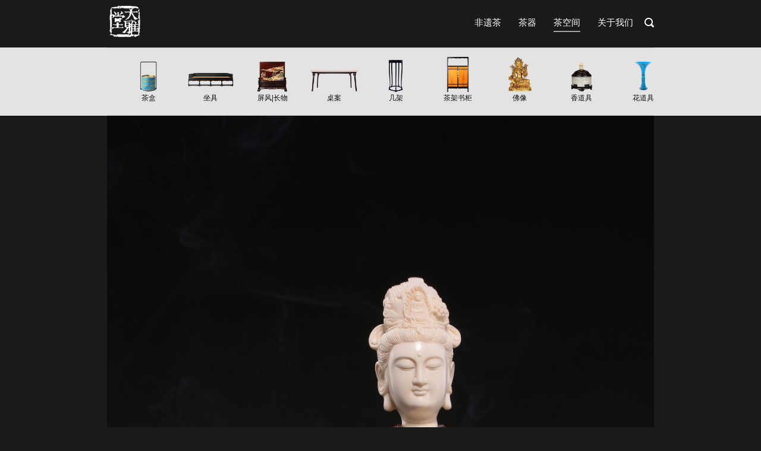

--- FILE ---
content_type: text/html; charset=UTF-8
request_url: https://dayamall.com/stone/buddha/zuoshiruyiguanyin/
body_size: 5021
content:
<!DOCTYPE html>
<html lang="zh-CN">
<head>
    <meta charset="UTF-8">
    <meta name="viewport" content="width=device-width, initial-scale=1">
    <link rel="profile" href="http://gmpg.org/xfn/11">

	<title>坐式如意观音 &#8211; 大雅堂非遗  大雅堂司茶雅物</title>
<link rel='stylesheet' id='wp-block-library-css'  href='https://dayamall.com/wp-includes/css/dist/block-library/style.min.css?ver=5.5.3' type='text/css' media='all' />
<link rel='stylesheet' id='wp-block-library-theme-css'  href='https://dayamall.com/wp-includes/css/dist/block-library/theme.min.css?ver=5.5.3' type='text/css' media='all' />
<link rel='stylesheet' id='awesome-style-css'  href='https://cdnjs.cloudflare.com/ajax/libs/font-awesome/4.7.0/css/font-awesome.min.css?ver=4.7.0' type='text/css' media='all' />
<link rel='stylesheet' id='daya-style-css'  href='https://dayamall.com/wp-content/themes/daya//style.css?ver=05.06.2218' type='text/css' media='all' />
<script type='text/javascript' src='https://cdnjs.cloudflare.com/ajax/libs/jquery/1.12.4/jquery.min.js?ver=1.11.3' id='jquery-js'></script>
	<script>
	var _hmt = _hmt || [];
	(function() {
	  var hm = document.createElement("script");
	  hm.src = "https://hm.baidu.com/hm.js?c4e2a66a521370d7f688239fa3614755";
	  var s = document.getElementsByTagName("script")[0];
	  s.parentNode.insertBefore(hm, s);
	})();
	</script>
</head>

<body class="page-template page-template-page_stone page-template-page_stone-php page page-id-21335 page-child parent-pageid-10357 css3-animations no-js no-touch responsive page-layout-default page-layout-black header-default sidebar no-topbar">
<div id="page" class="site">
    <!--a class="skip-link screen-reader-text" href="#content">Skip to content</a-->

	    <header id="masthead" class="site-header sticky mobile-menu" data-scale-logo="true" >

        <div class="daya-container">

            <div class="site-header-inner">

                <div class="site-branding">
                    <a href="/" class="logo"></a>
					                </div><!-- .site-branding -->

                <nav id="site-navigation" class="main-navigation">

					
						
						                            <a href="#menu" id="mobile-menu-button">
								                <span></span>
                <span></span>
                <span></span>
                <span></span>
                                                <span class="screen-reader-text">Menu</span>
                            </a>
						
													<div class="menu-topmenu-container"><ul id="primary-menu" class="menu"><li id="menu-item-1970" class="menu-item menu-item-type-post_type menu-item-object-page menu-item-1970"><a href="https://dayamall.com/tea/">非遗茶</a></li>
<li id="menu-item-10584" class="menu-item menu-item-type-post_type menu-item-object-page menu-item-10584"><a href="https://dayamall.com/wares/">茶器</a></li>
<li id="menu-item-7794" class="menu-item menu-item-type-post_type menu-item-object-page current-page-ancestor menu-item-7794"><a href="https://dayamall.com/stone/">茶空间</a></li>
<li id="menu-item-33313" class="menu-item menu-item-type-post_type menu-item-object-page menu-item-33313"><a href="https://dayamall.com/contact/">关于我们</a></li>
</ul></div>						
						        
						                            <button class="search-icon">
                                <label class="screen-reader-text">Open search bar</label>
								                <svg version="1.1" xmlns="http://www.w3.org/2000/svg" xmlns:xlink="http://www.w3.org/1999/xlink" width="16" height="16" viewBox="0 0 16 16">
                    <path d="M15.56 15.56c-0.587 0.587-1.538 0.587-2.125 0l-2.652-2.652c-1.090 0.699-2.379 1.116-3.771 1.116-3.872 0-7.012-3.139-7.012-7.012s3.14-7.012 7.012-7.012c3.873 0 7.012 3.139 7.012 7.012 0 1.391-0.417 2.68-1.116 3.771l2.652 2.652c0.587 0.587 0.587 1.538 0 2.125zM7.012 2.003c-2.766 0-5.009 2.242-5.009 5.009s2.243 5.009 5.009 5.009c2.766 0 5.009-2.242 5.009-5.009s-2.242-5.009-5.009-5.009z"></path>
                </svg>
                                            </button>
						
					
					
                </nav><!-- #site-navigation -->

				                    <div id="header-search">
                        <div class="daya-container">
                            <label for='s' class='screen-reader-text'>Search for:</label>
							<form method="get" class="search-form" action="https://dayamall.com">
	<label for='s' class='screen-reader-text'>Search for:</label>
	<input type="search" name="s" placeholder="Search" value="" />
	<button type="submit">
		<label class="screen-reader-text">Search</label>
		                <svg version="1.1" xmlns="http://www.w3.org/2000/svg" xmlns:xlink="http://www.w3.org/1999/xlink" width="16" height="16" viewBox="0 0 16 16">
                    <path d="M15.56 15.56c-0.587 0.587-1.538 0.587-2.125 0l-2.652-2.652c-1.090 0.699-2.379 1.116-3.771 1.116-3.872 0-7.012-3.139-7.012-7.012s3.14-7.012 7.012-7.012c3.873 0 7.012 3.139 7.012 7.012 0 1.391-0.417 2.68-1.116 3.771l2.652 2.652c0.587 0.587 0.587 1.538 0 2.125zM7.012 2.003c-2.766 0-5.009 2.242-5.009 5.009s2.243 5.009 5.009 5.009c2.766 0 5.009-2.242 5.009-5.009s-2.242-5.009-5.009-5.009z"></path>
                </svg>
                	</button>
</form>
                            <a id="close-search">
                                <span class="screen-reader-text">Close search bar</span>
								                <svg version="1.1" xmlns="http://www.w3.org/2000/svg" xmlns:xlink="http://www.w3.org/1999/xlink" width="24" height="24" viewBox="0 0 24 24">
                    <path d="M18.984 6.422l-5.578 5.578 5.578 5.578-1.406 1.406-5.578-5.578-5.578 5.578-1.406-1.406 5.578-5.578-5.578-5.578 1.406-1.406 5.578 5.578 5.578-5.578z"></path>
                </svg>
                                            </a>
                        </div>
                    </div><!-- #header-search -->
				
            </div><!-- .site-header-inner -->

        </div><!-- .daya-container -->

    </header><!-- #masthead -->

	
    <div id="content" class="site-content">

        <!--        <div class="daya-container">-->

		
    <section class="page-title-section">
        <div class="sub-menu white-space">
            <div class="container">
            <div class="sub-list"><ul id="menu-stone" class="menu"><li id="menu-item-11126" class="menu-item menu-item-type-post_type menu-item-object-page menu-item-11126"><a href="https://dayamall.com/stone/chahe/">茶盒</a></li>
<li id="menu-item-10602" class="menu-item menu-item-type-post_type menu-item-object-page menu-item-10602"><a href="https://dayamall.com/stone/chair/">坐具</a></li>
<li id="menu-item-26577" class="menu-item menu-item-type-post_type menu-item-object-page menu-item-26577"><a href="https://dayamall.com/stone/screen/">屏风|长物</a></li>
<li id="menu-item-10359" class="menu-item menu-item-type-post_type menu-item-object-page menu-item-10359"><a href="https://dayamall.com/stone/zhuozi/">桌案</a></li>
<li id="menu-item-10601" class="menu-item menu-item-type-post_type menu-item-object-page menu-item-10601"><a href="https://dayamall.com/stone/teapoy/">几架</a></li>
<li id="menu-item-10608" class="menu-item menu-item-type-post_type menu-item-object-page menu-item-10608"><a href="https://dayamall.com/stone/frame/">茶架书柜</a></li>
<li id="menu-item-10360" class="menu-item menu-item-type-post_type menu-item-object-page current-page-ancestor menu-item-10360"><a href="https://dayamall.com/stone/buddha/">佛像</a></li>
<li id="menu-item-8647" class="menu-item menu-item-type-post_type menu-item-object-page menu-item-8647"><a href="https://dayamall.com/stone/thurification/">香道具</a></li>
<li id="menu-item-10607" class="menu-item menu-item-type-post_type menu-item-object-page menu-item-10607"><a href="https://dayamall.com/stone/vase/">花道具</a></li>
<li id="menu-item-8649" class="menu-item menu-item-type-post_type menu-item-object-page menu-item-8649"><a href="https://dayamall.com/stone/stones/">赏石</a></li>
<li id="menu-item-8648" class="menu-item menu-item-type-post_type menu-item-object-page menu-item-8648"><a href="https://dayamall.com/stone/shoushan/">白玉/寿山</a></li>
</ul></div>            </div>
        </div>
    </section>

    <section class="daya-container">
        <div id="primary" class="content-area">
            <main id="main" class="site-main">

                
<article id="post-21335" class="post-21335 page type-page status-publish has-post-thumbnail post">

	<div class="entry-content">
		
<figure class="wp-block-image size-large"><img loading="lazy" width="2580" height="3870" data-src="//dayamall.com/wp-content/uploads/2021/09/zuoshiruyiguanyin1.jpg" src="https://dayamall.com/wp-content/themes/daya//images/loading.gif" alt="" class="wp-image-21336"/></figure>



<h2 class="has-text-align-center">坐式如意观音</h2>



<p></p>



<figure class="wp-block-image size-large"><img loading="lazy" width="2580" height="3870" data-src="//dayamall.com/wp-content/uploads/2021/09/zuoshiruyiguanyin6.jpg" src="https://dayamall.com/wp-content/themes/daya//images/loading.gif" alt="" class="wp-image-21337"/></figure>



<figure class="wp-block-image size-large"><img loading="lazy" width="2580" height="3870" data-src="//dayamall.com/wp-content/uploads/2021/09/zuoshiruyiguanyin2.jpg" src="https://dayamall.com/wp-content/themes/daya//images/loading.gif" alt="" class="wp-image-21338"/></figure>



<figure class="wp-block-image size-large"><img loading="lazy" width="2580" height="3870" data-src="//dayamall.com/wp-content/uploads/2021/09/zuoshiruyiguanyin8.jpg" src="https://dayamall.com/wp-content/themes/daya//images/loading.gif" alt="" class="wp-image-21339"/></figure>



<figure class="wp-block-image size-large"><img loading="lazy" width="2580" height="3870" data-src="//dayamall.com/wp-content/uploads/2021/09/zuoshiruyiguanyin3.jpg" src="https://dayamall.com/wp-content/themes/daya//images/loading.gif" alt="" class="wp-image-21340"/></figure>



<figure class="wp-block-image size-large"><img loading="lazy" width="2580" height="3870" data-src="//dayamall.com/wp-content/uploads/2021/09/zuoshiruyiguanyin7.jpg" src="https://dayamall.com/wp-content/themes/daya//images/loading.gif" alt="" class="wp-image-21341"/></figure>



<figure class="wp-block-image size-large"><img loading="lazy" width="2580" height="3870" data-src="//dayamall.com/wp-content/uploads/2021/09/zuoshiruyiguanyin4.jpg" src="https://dayamall.com/wp-content/themes/daya//images/loading.gif" alt="" class="wp-image-21342"/></figure>



<figure class="wp-block-image size-large"><img loading="lazy" width="2580" height="3870" data-src="//dayamall.com/wp-content/uploads/2021/09/zuoshiruyiguanyin10.jpg" src="https://dayamall.com/wp-content/themes/daya//images/loading.gif" alt="" class="wp-image-21343"/></figure>



<figure class="wp-block-image size-large"><img loading="lazy" width="2580" height="3870" data-src="//dayamall.com/wp-content/uploads/2021/09/zuoshiruyiguanyin5.jpg" src="https://dayamall.com/wp-content/themes/daya//images/loading.gif" alt="" class="wp-image-21344"/></figure>



<figure class="wp-block-image size-large"><img loading="lazy" width="2580" height="3870" data-src="//dayamall.com/wp-content/uploads/2021/09/zuoshiruyiguanyin9.jpg" src="https://dayamall.com/wp-content/themes/daya//images/loading.gif" alt="" class="wp-image-21345"/></figure>


<section class="box-img" style="background: #efefef;">
<div class="auto-width"><img loading="lazy" class="wp-image-31221 size-full aligncenter" style="max-width: 500px; width: 100%;" data-src="https://dayamall.com/wp-content/uploads/2020/12/6411714550056_.pic_.jpg" src="https://dayamall.com/wp-content/themes/daya//images/loading.gif" alt="" width="1080" height="1100"></div>
</section>
<section class="box-img" style="background: #fff;">
<div class="auto-width"><img loading="lazy" width="1080" height="1106" class="aligncenter size-full wp-image-4152" style="max-width: 500px; width: 100%;" data-src="//dayamall.com/wp-content/uploads/2018/02/002.jpg" src="https://dayamall.com/wp-content/themes/daya//images/loading.gif" alt="关注大雅堂"></div>
</section>	</div><!-- .entry-content -->

</article><!-- #post-## -->

            </main><!-- #main -->
        </div><!-- #primary -->


            </section><!-- #daya-container -->

<!--</div>--><!-- .daya-container -->
</div><!-- #content -->


<footer id="colophon" class="site-footer ">

    
            <div class="daya-container">
                    </div><!-- .daya-container -->
    

    <div class="daya-footer-mark">
        <div class="daya-container clear">
            <div class="dyt-tag"><span class="ico-item ico-phone"></span> 客服热线:13910026687</div>
            <div class="dyt-tag"><span class="ico-item ico-time"></span> 周一至周日 8:00～22:00</div>
        </div>
    </div>

    <div class="daya-footer-nav ">
        <div class="daya-container clear">
            <div class="footer-nav footer-nav1">
                                <br>
                <div class="footer-list">
                    <ul class="menu">
                        <li><a href="javascript:;">关注我们</a></li>
                        <li><a href="javascript:;" class="ico-social weixin">
                                <div class="wx-qrcode"></div>
                            </a>
                            <a href="http://weibo.com/dayatang2018" target="_blank" class="ico-social weibo"></a></li>
                    </ul>
                </div>
            </div>

            <div class="footer-nav footer-nav2">
                <div class="footer-list"><ul id="menu-footermenu02" class="menu"><li id="menu-item-134" class="menu-item menu-item-type-post_type menu-item-object-page menu-item-has-children menu-item-134"><a href="https://dayamall.com/tea/">非遗茶</a>
<ul class="sub-menu">
	<li id="menu-item-2153" class="menu-item menu-item-type-post_type menu-item-object-page menu-item-2153"><a href="https://dayamall.com/tea/wuyiyancha/">岩茶</a></li>
	<li id="menu-item-2152" class="menu-item menu-item-type-post_type menu-item-object-page menu-item-2152"><a href="https://dayamall.com/tea/puercha/">普洱</a></li>
	<li id="menu-item-2155" class="menu-item menu-item-type-post_type menu-item-object-page menu-item-2155"><a href="https://dayamall.com/tea/hongcha/">红茶</a></li>
	<li id="menu-item-8428" class="menu-item menu-item-type-post_type menu-item-object-page menu-item-8428"><a href="https://dayamall.com/tea/zhangcha/">藏茶</a></li>
	<li id="menu-item-2150" class="menu-item menu-item-type-post_type menu-item-object-page menu-item-2150"><a href="https://dayamall.com/tea/wulongcha/">乌龙茶</a></li>
	<li id="menu-item-2154" class="menu-item menu-item-type-post_type menu-item-object-page menu-item-2154"><a href="https://dayamall.com/tea/baicha/">白茶</a></li>
	<li id="menu-item-2151" class="menu-item menu-item-type-post_type menu-item-object-page menu-item-2151"><a href="https://dayamall.com/tea/lvcha/">绿茶</a></li>
</ul>
</li>
<li id="menu-item-135" class="menu-item menu-item-type-post_type menu-item-object-page menu-item-has-children menu-item-135"><a href="https://dayamall.com/wares/chinaware/">瓷器</a>
<ul class="sub-menu">
	<li id="menu-item-136" class="menu-item menu-item-type-post_type menu-item-object-page menu-item-136"><a href="https://dayamall.com/wares/chinaware/hutian/hutian-kiln/">大雅斋制 宋韵湖田窑</a></li>
	<li id="menu-item-137" class="menu-item menu-item-type-post_type menu-item-object-page menu-item-137"><a href="https://dayamall.com/wares/chinaware/teacup/">大雅斋素瓷</a></li>
</ul>
</li>
<li id="menu-item-138" class="menu-item menu-item-type-post_type menu-item-object-page menu-item-138"><a href="https://dayamall.com/wares/silverware/">银壶铁壶</a></li>
<li id="menu-item-7771" class="menu-item menu-item-type-post_type menu-item-object-page menu-item-7771"><a href="https://dayamall.com/wares/props/">紫砂壶</a></li>
<li id="menu-item-7793" class="menu-item menu-item-type-post_type menu-item-object-page current-page-ancestor menu-item-7793"><a href="https://dayamall.com/stone/">茶空间</a></li>
</ul></div>            </div>

            <div class="footer-nav footer-nav3">
                <div class="footer-list"><ul id="menu-footermenu03" class="menu"><li id="menu-item-106" class="menu-item menu-item-type-post_type menu-item-object-page menu-item-has-children menu-item-106"><a href="https://dayamall.com/inheritor/">传承人</a>
<ul class="sub-menu">
	<li id="menu-item-2220" class="menu-item menu-item-type-post_type menu-item-object-page menu-item-2220"><a href="https://dayamall.com/inheritor/zhichajiyi/">制茶技艺</a></li>
	<li id="menu-item-2219" class="menu-item menu-item-type-post_type menu-item-object-page menu-item-2219"><a href="https://dayamall.com/inheritor/yinqiduanzhi/">银器锻制</a></li>
	<li id="menu-item-2218" class="menu-item menu-item-type-post_type menu-item-object-page menu-item-2218"><a href="https://dayamall.com/inheritor/ciqijiyi/">瓷器技艺</a></li>
	<li id="menu-item-2217" class="menu-item menu-item-type-post_type menu-item-object-page menu-item-2217"><a href="https://dayamall.com/inheritor/xidiao/">锡雕</a></li>
	<li id="menu-item-2216" class="menu-item menu-item-type-post_type menu-item-object-page menu-item-2216"><a href="https://dayamall.com/inheritor/zhumudiao/">竹木雕</a></li>
	<li id="menu-item-2215" class="menu-item menu-item-type-post_type menu-item-object-page menu-item-2215"><a href="https://dayamall.com/inheritor/yandiao/">砚雕</a></li>
	<li id="menu-item-2214" class="menu-item menu-item-type-post_type menu-item-object-page menu-item-2214"><a href="https://dayamall.com/inheritor/zhimo/">制墨</a></li>
	<li id="menu-item-2213" class="menu-item menu-item-type-post_type menu-item-object-page menu-item-2213"><a href="https://dayamall.com/inheritor/huangjiagongjian/">皇家弓箭</a></li>
</ul>
</li>
</ul></div>            </div>

            <div class="footer-nav footer-nav4">
                <div class="footer-list"><ul id="menu-footermenu04" class="menu"><li id="menu-item-126" class="menu-item menu-item-type-post_type menu-item-object-page menu-item-has-children menu-item-126"><a href="https://dayamall.com/service/">服务与支持</a>
<ul class="sub-menu">
	<li id="menu-item-127" class="menu-item menu-item-type-post_type menu-item-object-page menu-item-127"><a href="https://dayamall.com/service/%e5%9c%a8%e7%ba%bf%e5%ae%a2%e6%9c%8d/">在线客服</a></li>
	<li id="menu-item-128" class="menu-item menu-item-type-post_type menu-item-object-page menu-item-128"><a href="https://dayamall.com/service/faq/">常见问题</a></li>
	<li id="menu-item-129" class="menu-item menu-item-type-post_type menu-item-object-page menu-item-129"><a href="https://dayamall.com/service/payment/">支付与配送</a></li>
	<li id="menu-item-130" class="menu-item menu-item-type-post_type menu-item-object-page menu-item-130"><a href="https://dayamall.com/service/store/">#18（无标题）</a></li>
</ul>
</li>
</ul></div>            </div>
        </div>
    </div>


    <div class="bottom-bar">
        <div class="daya-container">
                        <div class="site-info">
                Copyright &copy; 2025 大雅堂非遗  大雅堂司茶雅物 &nbsp;
            </div><!-- .site-info -->
            <br class="clear">
            <div class="beian clearfix">
                <a target="_blank" href="http://www.beian.miit.gov.cn/" style="margin-right: 15px;">京ICP备17069663号</a>
                <a target="_blank" href="http://www.beian.gov.cn/portal/registerSystemInfo?recordcode=11010502034792"><img src="https://ss0.bdstatic.com/5aV1bjqh_Q23odCf/static/superman/img/icon-police.png?v=md5"
                                                                                                                           style="vertical-align: text-bottom"/> 京公网安备 11010502034792号</a>
            </div>
        </div><!-- .daya-container -->
    </div><!-- .bottom-bar -->

    
</footer><!-- #colophon -->
</div><!-- #page -->

    <div id="scroll-to-top">
        <span class="screen-reader-text">Scroll to top</span>
                        <svg version="1.1" xmlns="http://www.w3.org/2000/svg" xmlns:xlink="http://www.w3.org/1999/xlink" width="28" height="28" viewBox="0 0 28 28">
                    <path d="M26.297 20.797l-2.594 2.578c-0.391 0.391-1.016 0.391-1.406 0l-8.297-8.297-8.297 8.297c-0.391 0.391-1.016 0.391-1.406 0l-2.594-2.578c-0.391-0.391-0.391-1.031 0-1.422l11.594-11.578c0.391-0.391 1.016-0.391 1.406 0l11.594 11.578c0.391 0.391 0.391 1.031 0 1.422z"></path>
                </svg>
                    </div>

<script type='text/javascript' src='https://dayamall.com/wp-content/themes/daya//js/masonry.pkgd.min.js?ver=05.06.2218' id='masonry-script-js'></script>
<script type='text/javascript' id='daya-script-js-extra'>
/* <![CDATA[ */
var daya_resp_menu_params = {"collapse":"768"};
/* ]]> */
</script>
<script type='text/javascript' src='https://dayamall.com/wp-content/themes/daya//js/daya.js?ver=05.06.2218' id='daya-script-js'></script>
<script type='text/javascript' src='https://dayamall.com/wp-includes/js/wp-embed.min.js?ver=5.5.3' id='wp-embed-js'></script>

</body>
</html><!-- WP Fastest Cache file was created in 0.10854196548462 seconds, on 26-11-25 7:39:50 --><!-- via php -->

--- FILE ---
content_type: text/css
request_url: https://dayamall.com/wp-content/themes/daya//style.css?ver=05.06.2218
body_size: 27456
content:
@charset "UTF-8";
/*!
Theme Name: Daya
Author: Ewen
Author URI: https://purothemes.com/
Theme URI: https://purothemes.com/themes/daya/
Description: Lead the way with Polestar. It's fast loading, responsive, lightweight and flexible design is perfectly suited for building dynamic pages with SiteOrigin's Page Builder and selling with WooCommerce. Ecommerce features include a menu mini-cart and product quick-view. Polestar features a sticky header, beautiful header search, scroll to top and just the right amount of Customizer theme settings. Page level settings let you adjust the theme layout on a page by page basis, perfect for landing pages. If you run a blog, Polestar is ready with awesome features including a full-width posts slider integrated with Jetpack Featured Content, an author box and related posts section. For assistance, check out our <a href="http://purothemes.com/documentation/">theme documentation</a> (http://purothemes.com/documentation/) or ask a question on our <a href="https://purothemes.com/support/">support forum</a> (https://purothemes.com/support/).
Version: dev
License: GNU General Public License v2 or later
License URI: http://www.gnu.org/licenses/gpl-2.0.html
Text Domain: daya
Tags: two-columns, right-sidebar, custom-background, custom-menu, custom-logo, featured-images, footer-widgets, sticky-post, threaded-comments, translation-ready, blog, e-commerce
*/
/*--------------------------------------------------------------
>>> IMPORTANT NOTICE:
----------------------------------------------------------------
Please don't edit this file; any changes made here will be lost
during the theme update process. If you need to make CSS 
modifications, use the Additional CSS section in the Customizer 
or a child theme.
--------------------------------------------------------------*/
/*--------------------------------------------------------------
>>> TABLE OF CONTENTS:
----------------------------------------------------------------
# - Normalize
# - Typography
	## - Headings
	## - Copy 
# - Elements
	## - Lists
	## - Tables
# - Forms
	## - Buttons
	## - Fields
# - Navigation
	## - Links
	## - Menus
	## - Breadcrumbs
	## - Scroll to Top
# - Accessibility
# - Alignments
# - Animations
# - Clearings
# - Jetpack
	## - Infinite Scroll
	## - Sharing
# - Widgets
	## - Calendar Widget
	## - Search Widget
	## - Tag Cloud Widget
# - Site
	## - Layout
	## - Header
	## - Posts and pages
		## - Posts
		## - Archives, Search Results & 404
		## - Search Form
		## - Related Posts
		## - Author Box
	## - Comments
	## - Footer
# - Media
	## - Captions
	## - Galleries
	## - FlexSlider
	## - Posts Slider	
--------------------------------------------------------------*/
/*--------------------------------------------------------------
# - Normalize
--------------------------------------------------------------*/
html {
  font-family: sans-serif;
  -webkit-text-size-adjust: 100%;
  -ms-text-size-adjust: 100%; }

body {
  margin: 0; }

article,
aside,
details,
figcaption,
figure,
footer,
header,
main,
menu,
nav,
section,
summary {
  display: block; }

audio,
canvas,
progress,
video {
  display: inline-block;
  vertical-align: baseline; }

audio:not([controls]) {
  display: none;
  height: 0; }

[hidden],
template {
  display: none; }

a {
  background-color: transparent; }

a:active,
a:hover {
  outline: 0; }

abbr[title] {
  border-bottom: 1px dotted; }

b,
strong {
  font-weight: 400;
  color: #000; }

dfn {
  font-style: italic; }

h1 {
  font-size: 2em;
  margin: 0.67em 0; }

mark {
  background: #ff0;
  color: #000; }

small {
  font-size: 80%; }

sub,
sup {
  font-size: 75%;
  line-height: 0;
  position: relative;
  vertical-align: baseline; }

sup {
  top: -0.5em; }

sub {
  bottom: -0.25em; }

img {
  border: 0; }

svg:not(:root) {
  overflow: hidden; }

figure {
  margin: 1em 40px; }

hr {
  box-sizing: content-box;
  height: 0; }

pre {
  overflow: auto; }

code,
kbd,
pre,
samp {
  font-family: monospace, monospace;
  font-size: 1em; }

button,
input,
optgroup,
select,
textarea {
  color: inherit;
  font: inherit;
  margin: 0; }

button {
  overflow: visible; }

button,
select {
  text-transform: none; }

button,
html input[type="button"],
input[type="reset"],
input[type="submit"] {
  -webkit-appearance: button;
  cursor: pointer; }

button[disabled],
html input[disabled] {
  cursor: default; }

button::-moz-focus-inner,
input::-moz-focus-inner {
  border: 0;
  padding: 0; }

input {
  line-height: normal; }

input[type="checkbox"],
input[type="radio"] {
  box-sizing: border-box;
  padding: 0; }

input[type="number"]::-webkit-inner-spin-button,
input[type="number"]::-webkit-outer-spin-button {
  height: auto; }

input[type="search"]::-webkit-search-cancel-button,
input[type="search"]::-webkit-search-decoration {
  -webkit-appearance: none; }

fieldset {
  border: 0;
  margin: 0;
  padding: 0; }

legend {
  border: 0;
  padding: 0; }

textarea {
  overflow: auto; }

optgroup {
  font-weight: bold; }

table {
  border-collapse: collapse;
  border-spacing: 0; }

td,
th {
  padding: 0; }

/*video默认全屏按钮*/
video::-webkit-media-controls-fullscreen-button {
  display: none !important; }

/*video默认aduio音量按钮*/
/*video默认setting按钮*/
video::-internal-media-controls-overflow-button {
  display: none !important; }

/*腾讯云点播禁用firefox全屏、设置按钮*/
.trump-button[sub-component="fullscreen_btn"], .trump-button[now="fullscreen"] {
  display: none !important; }

.trump-button[sub-component="setting"] {
  display: none !important; }

/*禁用video的controls（要慎重！不要轻易隐藏掉，会导致点击视频不能播放）*/
/*--------------------------------------------------------------
# - Typography
--------------------------------------------------------------*/
body,
button,
input,
select,
optgroup,
textarea {
  color: #333;
  font-size: 15px;
  font-weight: 300;
  font-family: -apple-system, Helvetica, "Microsoft YaHei", "ST Heiti", SimHei, "PingFang SC", "STHeitiSC-Light", "Hiragino Sans GB", "Source Han Sans CN", "Source Han Sans SC", "Wenquanyi Micro Hei", "WenQuanYi Zen Hei", "Wenquanyi Micro Hei", "WenQuanYi Zen Hei", sans-serif;
  -webkit-font-smoothing: subpixel-antialiased;
  -moz-osx-font-smoothing: auto;
  line-height: 1.6; }

h1,
h2,
h3,
h4,
h5,
h6 {
  clear: both;
  color: #2d2d2d;
  font-family: -apple-system, Helvetica, "Microsoft YaHei", "ST Heiti", SimHei, "PingFang SC", "STHeitiSC-Light", "Hiragino Sans GB", "Source Han Sans CN", "Source Han Sans SC", "Wenquanyi Micro Hei", "WenQuanYi Zen Hei", "Wenquanyi Micro Hei", "WenQuanYi Zen Hei", sans-serif;
  -webkit-font-smoothing: subpixel-antialiased;
  -moz-osx-font-smoothing: auto;
  font-weight: 300; }

h1 {
  font-size: 29px; }

h2 {
  font-size: 26px; }

h3 {
  font-size: 23px; }

h4 {
  font-size: 20px; }

h5 {
  font-size: 18px; }

h6 {
  font-size: 16px; }

.underline, .widget-area .widget ul.menu > li > a,
.site-footer .widget ul.menu > li > a, .archive:not(.woocommerce) .page-title, .yarpp-related .related-posts,
.related-posts-section .related-posts, .comments-title,
.comment-reply-title {
  border-bottom: 2px solid #ddd;
  display: inline-block;
  margin: 0 0 20px;
  padding-bottom: 3px;
  text-transform: uppercase; }

dfn,
cite,
em,
i {
  font-style: italic; }

blockquote {
  font-style: italic;
  margin: 0 0 26px;
  background: url(images/open-quote.png) no-repeat left top;
  padding-left: 45px;
  font-size: 1.17em;
  color: #aaaaaa; }
  blockquote p {
    margin-bottom: 0; }
  blockquote cite {
    color: #333;
    display: block;
    font-weight: bold;
    font-weight: 600;
    font-size: 16px;
    margin-top: 15px; }

address {
  margin: 0 0 26px; }

pre {
  background: #eee;
  font: 14px "Courier 10 Pitch", Courier, monospace;
  line-height: 1.5;
  margin-bottom: 26px;
  max-width: 100%;
  overflow: auto;
  padding: 25px; }

code,
kbd,
tt,
var {
  font: 14px Monaco, Consolas, "Andale Mono", "DejaVu Sans Mono", monospace; }

abbr,
acronym {
  border-bottom: 1px dotted #333;
  cursor: help; }

abbr[title] {
  border-bottom: none; }

mark,
ins {
  background: #fff9c0;
  text-decoration: none; }

big {
  font-size: 125%; }

/*--------------------------------------------------------------
# - Elements
--------------------------------------------------------------*/
html {
  box-sizing: border-box; }

*,
*:before,
*:after {
  box-sizing: inherit; }

body {
  background: #efefef; }

hr {
  background-color: #ddd;
  border: 0;
  height: 1px;
  margin-bottom: 26px; }

img {
  height: auto;
  max-width: 100%; }

figure {
  margin: 15px 0; }

/*--------------------------------------------------------------
## - Links
--------------------------------------------------------------*/
a {
  color: #000;
  text-decoration: none;
  transition: .3s; }
  a:visited {
    color: #000; }
  a:hover, a:focus, a:active {
    color: #333; }
  a:focus {
    outline: thin dotted; }
  a:hover, a:active {
    outline: 0; }

ul,
ol {
  margin: 0 0 26px 25px;
  padding: 0; }

ul {
  list-style: disc; }

ol {
  list-style: decimal; }

li > ul,
li > ol {
  margin-top: 0;
  margin-bottom: 0; }

dl {
  margin: 0 0 26px; }
  dl dt {
    font-weight: bold;
    font-weight: 600; }
  dl dd {
    margin: 0 0 0 25px; }

table {
  border: 1px solid #ddd;
  margin: 0 0 26px;
  width: 100%; }
  table a {
    text-decoration: none; }
  table thead th {
    padding: 16px;
    text-transform: uppercase; }
  table th {
    color: #2d2d2d;
    font-weight: 600; }
  table th,
  table td {
    border: 1px solid #ddd;
    padding: 8px 16px; }
    @media (max-width: 768px) {
      table th,
      table td {
        padding: 2%; } }

table.list {
  border: none;
  width: 70%;
  font-size: 13px; }
  table.list th,
  table.list td {
    border: none;
    padding: 4px 2px;
    border-bottom: 1px solid #2d2d2d; }
  @media (max-width: 768px) {
    table.list {
      margin: 26px auto; } }

/*
Pure v0.6.0
Copyright 2014 Yahoo! Inc. All rights reserved.
Licensed under the BSD License.
https://github.com/yahoo/pure/blob/master/LICENSE.md
*/
/*csslint regex-selectors:false, known-properties:false, duplicate-properties:false*/
.pure-g, .pure-g-c {
  text-rendering: optimizespeed;
  display: -webkit-flex;
  -webkit-flex-flow: row wrap;
  /* IE10 uses display: flexbox */
  display: -ms-flexbox;
  -ms-flex-flow: row wrap;
  /* Prevents distributing space between rows */
  -ms-align-content: flex-start;
  -webkit-align-content: flex-start;
  align-content: flex-start;
  font-size: 0; }

.pure-u {
  display: inline-block;
  *display: inline;
  /* IE < 8: fake inline-block */
  zoom: 1;
  letter-spacing: normal;
  word-spacing: normal;
  vertical-align: top;
  text-rendering: auto; }

.pure-g > div, .pure-g-c > div {
  zoom: 1;
  letter-spacing: normal;
  font-size: 15px; }

.pure-g-c {
  margin-left: -7px;
  margin-right: -7px; }

.pure-g-c > div {
  padding-left: 7px;
  padding-right: 7px; }

.pure-u-1,
.pure-u-1-1,
.pure-u-1-2,
.pure-u-1-3,
.pure-u-2-3,
.pure-u-1-4,
.pure-u-3-4,
.pure-u-1-5,
.pure-u-2-5,
.pure-u-3-5,
.pure-u-4-5,
.pure-u-5-5,
.pure-u-1-6,
.pure-u-5-6,
.pure-u-1-8,
.pure-u-3-8,
.pure-u-5-8,
.pure-u-7-8,
.pure-u-1-12,
.pure-u-5-12,
.pure-u-7-12,
.pure-u-11-12 {
  display: inline-block;
  *display: inline;
  zoom: 1;
  letter-spacing: normal;
  word-spacing: normal;
  vertical-align: top;
  text-rendering: auto; }

.pure-u-1-12 {
  width: 8.3333%;
  *width: 8.3023%; }

.pure-u-1-8 {
  width: 12.5000%;
  *width: 12.4690%; }

.pure-u-1-6 {
  width: 16.6667%;
  *width: 16.6357%; }

.pure-u-1-5 {
  width: 20%;
  *width: 19.9690%; }

.pure-u-1-4 {
  width: 25%;
  *width: 24.9690%; }

.pure-u-1-3 {
  width: 33.3333%;
  *width: 33.3023%; }

.pure-u-3-8 {
  width: 37.5000%;
  *width: 37.4690%; }

.pure-u-2-5 {
  width: 40%;
  *width: 39.9690%; }

.pure-u-5-12 {
  width: 41.6667%;
  *width: 41.6357%; }

.pure-u-1-2 {
  width: 50%;
  *width: 49.9690%; }

.pure-u-7-12 {
  width: 58.3333%;
  *width: 58.3023%; }

.pure-u-3-5 {
  width: 60%;
  *width: 59.9690%; }

.pure-u-5-8 {
  width: 62.5000%;
  *width: 62.4690%; }

.pure-u-2-3 {
  width: 66.6667%;
  *width: 66.6357%; }

.pure-u-3-4 {
  width: 75%;
  *width: 74.9690%; }

.pure-u-4-5 {
  width: 80%;
  *width: 79.9690%; }

.pure-u-5-6 {
  width: 83.3333%;
  *width: 83.3023%; }

.pure-u-7-8 {
  width: 87.5000%;
  *width: 87.4690%; }

.pure-u-11-12 {
  width: 91.6667%;
  *width: 91.6357%; }

.pure-u-1 {
  width: 100%; }

@media screen and (max-width: 1440px) {
  .pure-u-xl-1,
  .pure-u-xl-1-1,
  .pure-u-xl-1-2,
  .pure-u-xl-1-3,
  .pure-u-xl-2-3,
  .pure-u-xl-1-4,
  .pure-u-xl-3-4,
  .pure-u-xl-1-5,
  .pure-u-xl-2-5,
  .pure-u-xl-3-5,
  .pure-u-xl-4-5,
  .pure-u-xl-5-5,
  .pure-u-xl-1-6,
  .pure-u-xl-5-6,
  .pure-u-xl-1-8,
  .pure-u-xl-3-8,
  .pure-u-xl-5-8,
  .pure-u-xl-7-8,
  .pure-u-xl-1-12,
  .pure-u-xl-5-12,
  .pure-u-xl-7-12,
  .pure-u-xl-11-12 {
    display: inline-block;
    *display: inline;
    zoom: 1;
    letter-spacing: normal;
    word-spacing: normal;
    vertical-align: top;
    text-rendering: auto; }
  .pure-u-xl-1-12 {
    width: 8.3333%;
    *width: 8.3023%; }
  .pure-u-xl-1-8 {
    width: 12.5000%;
    *width: 12.4690%; }
  .pure-u-xl-1-6 {
    width: 16.6667%;
    *width: 16.6357%; }
  .pure-u-xl-1-5 {
    width: 20%;
    *width: 19.9690%; }
  .pure-u-xl-1-4 {
    width: 25%;
    *width: 24.9690%; }
  .pure-u-xl-1-3 {
    width: 33.3333%;
    *width: 33.3023%; }
  .pure-u-xl-3-8 {
    width: 37.5000%;
    *width: 37.4690%; }
  .pure-u-xl-2-5 {
    width: 40%;
    *width: 39.9690%; }
  .pure-u-xl-5-12 {
    width: 41.6667%;
    *width: 41.6357%; }
  .pure-u-xl-1-2 {
    width: 50%;
    *width: 49.9690%; }
  .pure-u-xl-7-12 {
    width: 58.3333%;
    *width: 58.3023%; }
  .pure-u-xl-3-5 {
    width: 60%;
    *width: 59.9690%; }
  .pure-u-xl-5-8 {
    width: 62.5000%;
    *width: 62.4690%; }
  .pure-u-xl-2-3 {
    width: 66.6667%;
    *width: 66.6357%; }
  .pure-u-xl-3-4 {
    width: 75%;
    *width: 74.9690%; }
  .pure-u-xl-4-5 {
    width: 80%;
    *width: 79.9690%; }
  .pure-u-xl-5-6 {
    width: 83.3333%;
    *width: 83.3023%; }
  .pure-u-xl-7-8 {
    width: 87.5000%;
    *width: 87.4690%; }
  .pure-u-xl-11-12 {
    width: 91.6667%;
    *width: 91.6357%; }
  .pure-u-xl-1,
  .pure-u-xl-1-1,
  .pure-u-xl-5-5 {
    width: 100%; } }

@media screen and (max-width: 1024px) {
  .pure-u-lg-1,
  .pure-u-lg-1-1,
  .pure-u-lg-1-2,
  .pure-u-lg-1-3,
  .pure-u-lg-2-3,
  .pure-u-lg-1-4,
  .pure-u-lg-3-4,
  .pure-u-lg-1-5,
  .pure-u-lg-2-5,
  .pure-u-lg-3-5,
  .pure-u-lg-4-5,
  .pure-u-lg-5-5,
  .pure-u-lg-1-6,
  .pure-u-lg-5-6,
  .pure-u-lg-1-8,
  .pure-u-lg-3-8,
  .pure-u-lg-5-8,
  .pure-u-lg-7-8,
  .pure-u-lg-1-12,
  .pure-u-lg-5-12,
  .pure-u-lg-7-12,
  .pure-u-lg-11-12 {
    display: inline-block;
    *display: inline;
    zoom: 1;
    letter-spacing: normal;
    word-spacing: normal;
    vertical-align: top;
    text-rendering: auto; }
  .pure-u-lg-1-12 {
    width: 8.3333%;
    *width: 8.3023%; }
  .pure-u-lg-1-8 {
    width: 12.5000%;
    *width: 12.4690%; }
  .pure-u-lg-1-6 {
    width: 16.6667%;
    *width: 16.6357%; }
  .pure-u-lg-1-5 {
    width: 20%;
    *width: 19.9690%; }
  .pure-u-lg-1-4 {
    width: 25%;
    *width: 24.9690%; }
  .pure-u-lg-1-3 {
    width: 33.3333%;
    *width: 33.3023%; }
  .pure-u-lg-3-8 {
    width: 37.5000%;
    *width: 37.4690%; }
  .pure-u-lg-2-5 {
    width: 40%;
    *width: 39.9690%; }
  .pure-u-lg-5-12 {
    width: 41.6667%;
    *width: 41.6357%; }
  .pure-u-lg-1-2 {
    width: 50%;
    *width: 49.9690%; }
  .pure-u-lg-7-12 {
    width: 58.3333%;
    *width: 58.3023%; }
  .pure-u-lg-3-5 {
    width: 60%;
    *width: 59.9690%; }
  .pure-u-lg-5-8 {
    width: 62.5000%;
    *width: 62.4690%; }
  .pure-u-lg-2-3 {
    width: 66.6667%;
    *width: 66.6357%; }
  .pure-u-lg-3-4 {
    width: 75%;
    *width: 74.9690%; }
  .pure-u-lg-4-5 {
    width: 80%;
    *width: 79.9690%; }
  .pure-u-lg-5-6 {
    width: 83.3333%;
    *width: 83.3023%; }
  .pure-u-lg-7-8 {
    width: 87.5000%;
    *width: 87.4690%; }
  .pure-u-lg-11-12 {
    width: 91.6667%;
    *width: 91.6357%; }
  .pure-u-lg-1,
  .pure-u-lg-1-1,
  .pure-u-lg-5-5 {
    width: 100%; } }

@media screen and (max-width: 768px) {
  .pure-u-md-1,
  .pure-u-md-1-1,
  .pure-u-md-1-2,
  .pure-u-md-1-3,
  .pure-u-md-2-3,
  .pure-u-md-1-4,
  .pure-u-md-3-4,
  .pure-u-md-1-5,
  .pure-u-md-2-5,
  .pure-u-md-3-5,
  .pure-u-md-4-5,
  .pure-u-md-5-5,
  .pure-u-md-1-6,
  .pure-u-md-5-6,
  .pure-u-md-1-8,
  .pure-u-md-3-8,
  .pure-u-md-5-8,
  .pure-u-md-7-8,
  .pure-u-md-1-12,
  .pure-u-md-5-12,
  .pure-u-md-7-12,
  .pure-u-md-11-12 {
    display: inline-block;
    *display: inline;
    zoom: 1;
    letter-spacing: normal;
    word-spacing: normal;
    vertical-align: top;
    text-rendering: auto; }
  .pure-u-md-1-12 {
    width: 8.3333%;
    *width: 8.3023%; }
  .pure-u-md-1-8 {
    width: 12.5000%;
    *width: 12.4690%; }
  .pure-u-md-1-6 {
    width: 16.6667%;
    *width: 16.6357%; }
  .pure-u-md-1-5 {
    width: 20%;
    *width: 19.9690%; }
  .pure-u-md-1-4 {
    width: 25%;
    *width: 24.9690%; }
  .pure-u-md-1-3 {
    width: 33.3333%;
    *width: 33.3023%; }
  .pure-u-md-3-8 {
    width: 37.5000%;
    *width: 37.4690%; }
  .pure-u-md-2-5 {
    width: 40%;
    *width: 39.9690%; }
  .pure-u-md-5-12 {
    width: 41.6667%;
    *width: 41.6357%; }
  .pure-u-md-1-2 {
    width: 50%;
    *width: 49.9690%; }
  .pure-u-md-7-12 {
    width: 58.3333%;
    *width: 58.3023%; }
  .pure-u-md-3-5 {
    width: 60%;
    *width: 59.9690%; }
  .pure-u-md-5-8 {
    width: 62.5000%;
    *width: 62.4690%; }
  .pure-u-md-2-3 {
    width: 66.6667%;
    *width: 66.6357%; }
  .pure-u-md-3-4 {
    width: 75%;
    *width: 74.9690%; }
  .pure-u-md-4-5 {
    width: 80%;
    *width: 79.9690%; }
  .pure-u-md-5-6 {
    width: 83.3333%;
    *width: 83.3023%; }
  .pure-u-md-7-8 {
    width: 87.5000%;
    *width: 87.4690%; }
  .pure-u-md-11-12 {
    width: 91.6667%;
    *width: 91.6357%; }
  .pure-u-md-1,
  .pure-u-md-1-1,
  .pure-u-md-5-5 {
    width: 100%; } }

/*!
Pure v0.6.0
Copyright 2014 Yahoo! Inc. All rights reserved.
Licensed under the BSD License.
https://github.com/yahoo/pure/blob/master/LICENSE.md
*/
@media screen and (max-width: 568px) {
  .pure-u-sm-1,
  .pure-u-sm-1-1,
  .pure-u-sm-1-2,
  .pure-u-sm-1-3,
  .pure-u-sm-2-3,
  .pure-u-sm-1-4,
  .pure-u-sm-3-4,
  .pure-u-sm-1-5,
  .pure-u-sm-2-5,
  .pure-u-sm-3-5,
  .pure-u-sm-4-5,
  .pure-u-sm-5-5,
  .pure-u-sm-1-6,
  .pure-u-sm-5-6,
  .pure-u-sm-1-8,
  .pure-u-sm-3-8,
  .pure-u-sm-5-8,
  .pure-u-sm-7-8,
  .pure-u-sm-1-12,
  .pure-u-sm-5-12,
  .pure-u-sm-7-12,
  .pure-u-sm-11-12 {
    display: inline-block;
    *display: inline;
    zoom: 1;
    letter-spacing: normal;
    word-spacing: normal;
    vertical-align: top;
    text-rendering: auto; }
  .pure-u-sm-1-12 {
    width: 8.3333%;
    *width: 8.3023%; }
  .pure-u-sm-1-8 {
    width: 12.5000%;
    *width: 12.4690%; }
  .pure-u-sm-1-6 {
    width: 16.6667%;
    *width: 16.6357%; }
  .pure-u-sm-1-5 {
    width: 20%;
    *width: 19.9690%; }
  .pure-u-sm-1-4 {
    width: 25%;
    *width: 24.9690%; }
  .pure-u-sm-1-3 {
    width: 33.3333%;
    *width: 33.3023%; }
  .pure-u-sm-3-8 {
    width: 37.5000%;
    *width: 37.4690%; }
  .pure-u-sm-2-5 {
    width: 40%;
    *width: 39.9690%; }
  .pure-u-sm-5-12 {
    width: 41.6667%;
    *width: 41.6357%; }
  .pure-u-sm-1-2 {
    width: 50%;
    *width: 49.9690%; }
  .pure-u-sm-7-12 {
    width: 58.3333%;
    *width: 58.3023%; }
  .pure-u-sm-3-5 {
    width: 60%;
    *width: 59.9690%; }
  .pure-u-sm-5-8 {
    width: 62.5000%;
    *width: 62.4690%; }
  .pure-u-sm-2-3 {
    width: 66.6667%;
    *width: 66.6357%; }
  .pure-u-sm-3-4 {
    width: 75%;
    *width: 74.9690%; }
  .pure-u-sm-4-5 {
    width: 80%;
    *width: 79.9690%; }
  .pure-u-sm-5-6 {
    width: 83.3333%;
    *width: 83.3023%; }
  .pure-u-sm-7-8 {
    width: 87.5000%;
    *width: 87.4690%; }
  .pure-u-sm-11-12 {
    width: 91.6667%;
    *width: 91.6357%; }
  .pure-u-sm-1,
  .pure-u-sm-1-1,
  .pure-u-sm-5-5 {
    width: 100%; } }

/*!
 * animate.css -http://daneden.me/animate
 * Version - 3.5.2
 * Licensed under the MIT license - http://opensource.org/licenses/MIT
 *
 * Copyright (c) 2017 Daniel Eden
 */
.animated {
  animation-duration: 1s;
  animation-fill-mode: both; }

.animated.fast {
  animation-duration: 0.5s; }

.animated.slow {
  animation-duration: 2s; }

.animated.delay01 {
  animation-delay: 0.1s; }

.animated.delay02 {
  animation-delay: 0.2s; }

.animated.delay03 {
  animation-delay: 0.3s; }

.animated.delay05 {
  animation-delay: 0.5s; }

.animated.delay08 {
  animation-delay: 0.8s; }

.animated.delay10 {
  animation-delay: 1s; }

.animated.delay15 {
  animation-delay: 1.5s; }

.animated.infinite {
  animation-iteration-count: infinite; }

.animated.ease {
  animation-timing-function: ease-out; }

@keyframes flash {
  from, 50%, to {
    opacity: 1; }
  25%, 75% {
    opacity: 0; } }

.flash {
  animation-name: flash; }

@keyframes fadeIn {
  from {
    opacity: 0; }
  to {
    opacity: 1; } }

.fadeIn {
  animation-name: fadeIn; }

@keyframes fadeInDown {
  from {
    opacity: 0;
    transform: translate3d(0, -100%, 0); }
  to {
    opacity: 1;
    transform: none; } }

.fadeInDown {
  animation-name: fadeInDown; }

@keyframes fadeInLeft {
  from {
    opacity: 0;
    transform: translate3d(-100%, 0, 0); }
  to {
    opacity: 1;
    transform: none; } }

.fadeInLeft {
  animation-name: fadeInLeft; }

@keyframes fadeInRight {
  from {
    opacity: 0;
    transform: translate3d(100%, 0, 0); }
  to {
    opacity: 1;
    transform: none; } }

.fadeInRight {
  animation-name: fadeInRight; }

@keyframes fadeInUp {
  from {
    opacity: 0;
    transform: translate3d(0, 60px, 0); }
  to {
    opacity: 1;
    transform: none; } }

.fadeInUp {
  animation-name: fadeInUp; }

@keyframes fadeOut {
  from {
    opacity: 1; }
  to {
    opacity: 0; } }

.fadeOut {
  animation-name: fadeOut; }

@keyframes fadeOutDown {
  from {
    opacity: 1; }
  to {
    opacity: 0;
    transform: translate3d(0, 100%, 0); } }

.fadeOutDown {
  animation-name: fadeOutDown; }

@keyframes fadeOutLeft {
  from {
    opacity: 1; }
  to {
    opacity: 0;
    transform: translate3d(-100%, 0, 0); } }

.fadeOutLeft {
  animation-name: fadeOutLeft; }

@keyframes fadeOutRight {
  from {
    opacity: 1; }
  to {
    opacity: 0;
    transform: translate3d(100%, 0, 0); } }

.fadeOutRight {
  animation-name: fadeOutRight; }

@keyframes fadeOutUp {
  from {
    opacity: 1; }
  to {
    opacity: 0;
    transform: translate3d(0, -100%, 0); } }

.fadeOutUp {
  animation-name: fadeOutUp; }

@keyframes zoomIn {
  from {
    opacity: 0;
    transform: scale3d(0.3, 0.3, 0.3); }
  50% {
    opacity: 1; } }

.zoomIn {
  animation-name: zoomIn; }

@keyframes slideInDown {
  from {
    transform: translate3d(0, -100%, 0);
    visibility: visible; }
  to {
    transform: translate3d(0, 0, 0); } }

.slideInDown {
  animation-name: slideInDown; }

@keyframes slideInLeft {
  from {
    transform: translate3d(-100%, 0, 0);
    visibility: visible; }
  to {
    transform: translate3d(0, 0, 0); } }

.slideInLeft {
  animation-name: slideInLeft; }

@keyframes slideInRight {
  from {
    transform: translate3d(100%, 0, 0);
    visibility: visible; }
  to {
    transform: translate3d(0, 0, 0); } }

.slideInRight {
  animation-name: slideInRight; }

@keyframes slideInUp {
  from {
    transform: translate3d(0, 100%, 0);
    visibility: visible; }
  to {
    transform: translate3d(0, 0, 0); } }

.slideInUp {
  animation-name: slideInUp; }

@keyframes slideOutDown {
  from {
    transform: translate3d(0, 0, 0); }
  to {
    visibility: hidden;
    transform: translate3d(0, 100%, 0); } }

.slideOutDown {
  animation-name: slideOutDown; }

@keyframes slideOutLeft {
  from {
    transform: translate3d(0, 0, 0); }
  to {
    visibility: hidden;
    transform: translate3d(-100%, 0, 0); } }

.slideOutLeft {
  animation-name: slideOutLeft; }

@keyframes slideOutRight {
  from {
    transform: translate3d(0, 0, 0); }
  to {
    visibility: hidden;
    transform: translate3d(100%, 0, 0); } }

.slideOutRight {
  animation-name: slideOutRight; }

@keyframes slideOutUp {
  from {
    transform: translate3d(0, 0, 0); }
  to {
    visibility: hidden;
    transform: translate3d(0, -100%, 0); } }

.slideOutUp {
  animation-name: slideOutUp; }

@keyframes fadeInSlide {
  from {
    /*opacity: 0;*/
    transform: translate3d(100%, 0, 0); }
  to {
    opacity: 1;
    transform: none; } }

.fadeInSlide {
  animation-name: fadeInSlide; }

@keyframes fadeOutSlide {
  from {
    opacity: 1; }
  to {
    /*opacity: 0;*/
    transform: translate3d(-100%, 0, 0); } }

.fadeOutSlide {
  animation-name: fadeOutSlide; }

@keyframes fadeInImg {
  from {
    opacity: 0;
    transform: translate3d(0, 24px, 0); }
  to {
    opacity: 1;
    transform: none; } }

.fadeInImg {
  animation: fadeInImg 0.8s both ease-out; }

/*--------------------------------------------------------------
# - Forms
--------------------------------------------------------------*/
.button, .pagination .page-numbers, .page-links span,
button,
.added_to_cart,
input[type="button"],
input[type="reset"],
input[type="submit"] {
  background: #000;
  border: 0;
  border-radius: 2px;
  color: #fff;
  display: inline-block;
  font-size: .95em;
  letter-spacing: .5px;
  line-height: normal;
  padding: 11px 25px;
  text-transform: uppercase;
  transition: .3s; }
  .button:hover, .pagination .page-numbers:hover, .page-links span:hover,
  button:hover,
  .added_to_cart:hover,
  input[type="button"]:hover,
  input[type="reset"]:hover,
  input[type="submit"]:hover {
    background-color: #66a800;
    color: #fff; }
  .button:visited, .pagination .page-numbers:visited, .page-links span:visited,
  button:visited,
  .added_to_cart:visited,
  input[type="button"]:visited,
  input[type="reset"]:visited,
  input[type="submit"]:visited {
    color: #fff; }
  .button:active, .pagination .page-numbers:active, .page-links span:active, .button:focus, .pagination .page-numbers:focus, .page-links span:focus,
  button:active,
  button:focus,
  .added_to_cart:active,
  .added_to_cart:focus,
  input[type="button"]:active,
  input[type="button"]:focus,
  input[type="reset"]:active,
  input[type="reset"]:focus,
  input[type="submit"]:active,
  input[type="submit"]:focus {
    color: #fff;
    outline: none; }
  .button[disabled], .pagination .page-numbers[disabled], .page-links span[disabled],
  button[disabled],
  .added_to_cart[disabled],
  input[type="button"][disabled],
  input[type="reset"][disabled],
  input[type="submit"][disabled] {
    opacity: 0.6; }
    .button[disabled]:hover, .pagination .page-numbers[disabled]:hover, .page-links span[disabled]:hover,
    button[disabled]:hover,
    .added_to_cart[disabled]:hover,
    input[type="button"][disabled]:hover,
    input[type="reset"][disabled]:hover,
    input[type="submit"][disabled]:hover {
      box-shadow: none; }

input[type="text"],
input[type="email"],
input[type="url"],
input[type="password"],
input[type="search"],
input[type="number"],
input[type="tel"],
input[type="range"],
input[type="date"],
input[type="month"],
input[type="week"],
input[type="time"],
input[type="datetime"],
input[type="datetime-local"],
input[type="color"],
textarea {
  border: 1px solid #ddd;
  border-radius: 2px;
  box-sizing: border-box;
  font-weight: normal;
  line-height: normal;
  outline: none;
  padding: 9px 13px 10px;
  transition: .3s;
  max-width: 100%;
  -webkit-appearance: none; }
  input[type="text"]:focus,
  input[type="email"]:focus,
  input[type="url"]:focus,
  input[type="password"]:focus,
  input[type="search"]:focus,
  input[type="number"]:focus,
  input[type="tel"]:focus,
  input[type="range"]:focus,
  input[type="date"]:focus,
  input[type="month"]:focus,
  input[type="week"]:focus,
  input[type="time"]:focus,
  input[type="datetime"]:focus,
  input[type="datetime-local"]:focus,
  input[type="color"]:focus,
  textarea:focus {
    border-color: #cbcbcb; }

input[type="checkbox"] {
  margin-right: 2px; }

select {
  border: 1px solid #ddd;
  max-width: 100%; }

textarea {
  width: 100%; }

label {
  color: #2d2d2d;
  font-size: .9em;
  font-weight: 600; }

fieldset legend {
  color: #2d2d2d;
  font-family: -apple-system, Helvetica, "Microsoft YaHei", "ST Heiti", SimHei, "PingFang SC", "STHeitiSC-Light", "Hiragino Sans GB", "Source Han Sans CN", "Source Han Sans SC", "Wenquanyi Micro Hei", "WenQuanYi Zen Hei", "Wenquanyi Micro Hei", "WenQuanYi Zen Hei", sans-serif;
  font-size: 18px;
  padding: 10px 0; }

/*--------------------------------------------------------------
# - Navigation
--------------------------------------------------------------*/
/*--------------------------------------------------------------
## - Menus
--------------------------------------------------------------*/
.main-navigation {
  text-align: right; }
  .main-navigation > div {
    display: inline-block; }
  .main-navigation ul {
    list-style: none;
    margin: 0;
    padding: 0; }
    .main-navigation ul .sub-menu,
    .main-navigation ul .children {
      background: rgba(255, 255, 255, 0.92);
      box-shadow: 0 1px 1px rgba(0, 0, 0, 0.075);
      opacity: 0;
      position: absolute;
      text-align: left;
      top: 100%;
      left: -10px;
      transform: scale(0.95);
      transition: all 0.15s ease-in;
      transform-origin: center top;
      visibility: hidden;
      z-index: 996;
      padding: 5px 0 10px; }
      .main-navigation ul .sub-menu ul,
      .main-navigation ul .children ul {
        left: 100%;
        top: -1px;
        transform-origin: left center; }
      .main-navigation ul .sub-menu li,
      .main-navigation ul .children li {
        margin: 0;
        padding: 0;
        min-width: 100%;
        line-height: 32px; }
        .main-navigation ul .sub-menu li:hover > ul,
        .main-navigation ul .sub-menu li.focus > ul,
        .main-navigation ul .children li:hover > ul,
        .main-navigation ul .children li.focus > ul {
          left: 100%; }
        .main-navigation ul .sub-menu li a,
        .main-navigation ul .children li a {
          border-bottom: 1px solid #ddd;
          font-size: 13px;
          outline: none;
          margin: 0 22px;
          max-width: 100%;
          min-width: 80px;
          padding: 0;
          line-height: 2;
          white-space: nowrap;
          color: #333; }
        .main-navigation ul .sub-menu li:last-of-type > a,
        .main-navigation ul .children li:last-of-type > a {
          border-bottom: none; }
    .main-navigation ul .left .sub-menu,
    .main-navigation ul .left .children {
      right: 0;
      /*
        .menu-item-has-children,
        .page_item_has_children {

            > a:before {
                content: "\f053";
                font-size: 9px;
                font-family: $font__icon;
                line-height: normal;
                padding-right: 12px;
                position: relative;
                transform: rotate(45deg);
                top: 0;
            }

            > a:after {
                content: none;
            }
        }
        */ }
      .main-navigation ul .left .sub-menu ul,
      .main-navigation ul .left .children ul {
        left: initial;
        left: auto;
        right: 100%; }
      .main-navigation ul .left .sub-menu li:hover > ul,
      .main-navigation ul .left .sub-menu li.focus > ul,
      .main-navigation ul .left .children li:hover > ul,
      .main-navigation ul .left .children li.focus > ul {
        left: initial;
        left: auto;
        right: 100%; }
    .main-navigation ul .sub-menu .left {
      /*
      &.menu-item-has-children,
      &.page_item_has_children {

          > a:before {
              content: "\f053";
              font-size: 9px;
              font-family: $font__icon;
              line-height: normal;
              padding-right: 12px;
              position: relative;
              transform: rotate(45deg);
              top: 0;
          }

          > a:after {
              content: none;
          }
      }*/ }
      .main-navigation ul .sub-menu .left .sub-menu,
      .main-navigation ul .sub-menu .left .children {
        left: initial;
        left: auto;
        right: 100%; }
        .main-navigation ul .sub-menu .left .sub-menu li:hover > ul,
        .main-navigation ul .sub-menu .left .sub-menu li.focus > ul,
        .main-navigation ul .sub-menu .left .children li:hover > ul,
        .main-navigation ul .sub-menu .left .children li.focus > ul {
          left: initial;
          left: auto;
          right: 100%; }
    .main-navigation ul .menu-button {
      margin-bottom: 0;
      padding-bottom: 0; }
      .main-navigation ul .menu-button a {
        background: #000;
        border-radius: 2px;
        color: #fff;
        display: inline-block;
        font-size: .95em;
        letter-spacing: .5px;
        line-height: normal;
        padding: 6.5px 13px 5.5px; }
        .main-navigation ul .menu-button a:hover {
          background-color: #66a800;
          color: #fff; }
    body.no-touch .main-navigation ul li:hover > ul,
    body.no-touch .main-navigation ul li.focus > ul {
      opacity: 1;
      transform: scale(1);
      visibility: visible; }
    body.no-touch .main-navigation ul li:hover:after,
    body.no-touch .main-navigation ul li.focus:after {
      content: ''; }
    .main-navigation ul .touch-drop > ul {
      opacity: 1;
      transform: scale(1);
      visibility: visible; }
    .main-navigation ul .touch-drop:after {
      content: ''; }
    .main-navigation ul li:hover > ul,
    .main-navigation ul li.focus > ul {
      opacity: 1;
      transform: scale(1);
      visibility: visible; }
    .main-navigation ul .menu-item-has-children,
    .main-navigation ul .page_item_has_children {
      /*
      > a:after {
          content: "\f078";
          font-size: 10px;
          font-family: $font__icon;
          line-height: normal;
          padding-left: 8px;
          position: relative;
          top: 0px;
      }*/ }
    .main-navigation ul .sub-menu,
    .main-navigation ul .children {
      /*
      .menu-item-has-children,
      .page_item_has_children {

          > a:after {
              content: "\f054";
              font-size: 9px;
              font-family: $font__icon;
              line-height: normal;
              padding-left: 12px;
              position: relative;
              top: 0;
          }
      }*/ }
  .main-navigation li {
    display: inline-block;
    font-family: -apple-system, Helvetica, "Microsoft YaHei", "ST Heiti", SimHei, "PingFang SC", "STHeitiSC-Light", "Hiragino Sans GB", "Source Han Sans CN", "Source Han Sans SC", "Wenquanyi Micro Hei", "WenQuanYi Zen Hei", "Wenquanyi Micro Hei", "WenQuanYi Zen Hei", sans-serif;
    font-size: 15px;
    line-height: 36px;
    margin: 0 18px 0 0;
    padding: 10px;
    position: relative;
    text-align: left; }
    .main-navigation li a {
      color: #2d2d2d;
      display: block;
      position: relative; }
    .main-navigation li:hover > a,
    .main-navigation li.focus > a {
      color: #000; }
  .main-navigation .current a,
  .main-navigation .current-page-item > a,
  .main-navigation .current-menu-item > a,
  .main-navigation .current-page-ancestor > a,
  .main-navigation .current-menu-ancestor > a {
    color: #000; }
    .main-navigation .current a:after,
    .main-navigation .current-page-item > a:after,
    .main-navigation .current-menu-item > a:after,
    .main-navigation .current-page-ancestor > a:after,
    .main-navigation .current-menu-ancestor > a:after {
      content: "";
      position: absolute;
      top: 32px;
      left: 0;
      width: 100%;
      height: 2px;
      background: #000;
      opacity: 0.6; }
  .main-navigation ul .sub-menu li.current-menu-item a:after {
    top: 6px;
    left: -12px;
    width: 4px;
    height: 13px;
    background: #333 !important; }
  .main-navigation .search-icon {
    background: none;
    border-radius: 0;
    cursor: pointer;
    padding: 0;
    position: relative;
    top: 3px; }
    .main-navigation .search-icon svg {
      height: 16px;
      width: 16px; }
      .main-navigation .search-icon svg path {
        fill: #2d2d2d;
        transition: .3s; }
      .main-navigation .search-icon svg:hover path {
        fill: #000; }
  .main-navigation #mega-menu-wrap-primary {
    display: inline-block; }
    .main-navigation #mega-menu-wrap-primary .mega-sub-menu li {
      min-width: auto; }
    .main-navigation #mega-menu-wrap-primary ul ul a {
      white-space: normal;
      width: auto !important; }

/*--------------------------------------------------------------
## Mobile Menu
--------------------------------------------------------------*/
#mobile-menu-button {
  display: none;
  height: 30px;
  padding: 0;
  position: absolute;
  left: 15px;
  top: 15px;
  transform: rotate(0deg);
  transition: all .5s ease-in-out;
  width: 36px; }
  #mobile-menu-button span {
    display: block;
    border-radius: 5px;
    background: #fff;
    height: 2px;
    left: 8px;
    max-width: 20px;
    opacity: 1;
    position: absolute;
    transform: rotate(0deg);
    transition: .25s ease-in-out;
    width: 100%; }
    #mobile-menu-button span:nth-child(1) {
      top: 8px; }
    #mobile-menu-button span:nth-child(2), #mobile-menu-button span:nth-child(3) {
      top: 14px; }
    #mobile-menu-button span:nth-child(4) {
      top: 20px; }
  #mobile-menu-button.to-close span:nth-child(1) {
    left: 50%;
    top: 14px;
    width: 0; }
  #mobile-menu-button.to-close span:nth-child(2) {
    transform: rotate(45deg); }
  #mobile-menu-button.to-close span:nth-child(3) {
    transform: rotate(-45deg); }
  #mobile-menu-button.to-close span:nth-child(4) {
    left: 50%;
    top: 14px;
    width: 0; }

#mobile-navigation {
  background: #000;
  left: 0;
  overflow-x: hidden;
  overflow-y: scroll;
  padding: 25px 25px 60px;
  position: absolute;
  top: 100%;
  -webkit-overflow-scrolling: touch;
  width: 100%;
  height: 800px;
  z-index: 10; }
  #mobile-navigation::-webkit-scrollbar {
    display: none; }
  #mobile-navigation ul {
    list-style: none;
    margin: 0;
    padding: 0; }
    #mobile-navigation ul li {
      font-family: -apple-system, Helvetica, "Microsoft YaHei", "ST Heiti", SimHei, "PingFang SC", "STHeitiSC-Light", "Hiragino Sans GB", "Source Han Sans CN", "Source Han Sans SC", "Wenquanyi Micro Hei", "WenQuanYi Zen Hei", "Wenquanyi Micro Hei", "WenQuanYi Zen Hei", sans-serif;
      font-size: 15px;
      line-height: 3;
      position: relative;
      width: 100%; }
      #mobile-navigation ul li a {
        border-bottom: 1px solid #2d2d2d;
        color: #fff;
        display: block;
        text-decoration: none;
        width: 100% !important; }
        #mobile-navigation ul li a:hover {
          color: #ddd; }
      #mobile-navigation ul li.menu-item-has-children > a {
        padding-right: 40px; }
      #mobile-navigation ul li .dropdown-toggle {
        background: transparent;
        color: #fff;
        font-size: 12px;
        padding: 14px;
        position: absolute;
        right: 0;
        top: 0;
        transition: none; }
        #mobile-navigation ul li .dropdown-toggle:hover {
          color: #ddd;
          box-shadow: none; }
        #mobile-navigation ul li .dropdown-toggle.toggle-open {
          transform: rotate(-180deg); }
    #mobile-navigation ul ul {
      display: none;
      margin: 0;
      padding: 0; }
      #mobile-navigation ul ul ul {
        display: none; }
  #mobile-navigation > ul {
    margin-bottom: 15px; }
  #mobile-navigation .search-form {
    margin: 15px 0;
    position: relative; }
    #mobile-navigation .search-form[style] {
      margin-top: 0 !important; }
    #mobile-navigation .search-form input[type="search"] {
      font-size: 15px;
      padding-left: 30px;
      width: 100%;
      border: 0;
      border-radius: 0;
      border-bottom: #d3d3d3 1px solid;
      background: none;
      color: #fff; }
    #mobile-navigation .search-form button[type="submit"] {
      position: absolute;
      left: 3px;
      top: 9px;
      width: 16px;
      height: 16px; }
      #mobile-navigation .search-form button[type="submit"] svg {
        height: 16px;
        width: 16px; }

#mobile-navigation ul ul li a {
  padding-left: 25px; }

#mobile-navigation ul ul ul li a {
  padding-left: 50px; }

#mobile-navigation ul ul ul ul li a {
  padding-left: 75px; }

#mobile-navigation ul ul ul ul ul li a {
  padding-left: 100px; }

#mobile-navigation ul ul ul ul ul ul li a {
  padding-left: 125px; }

/*--------------------------------------------------------------
## Posts, Post and Comment Navigation
--------------------------------------------------------------*/
.comment-navigation,
.posts-navigation,
.post-navigation {
  margin: 20px 0 50px;
  width: 100%; }
  .comment-navigation::after,
  .posts-navigation::after,
  .post-navigation::after {
    clear: both;
    content: "";
    display: table; }
  .comment-navigation .nav-previous,
  .posts-navigation .nav-previous,
  .post-navigation .nav-previous {
    float: left;
    text-align: left;
    width: 50%; }
    @media (max-width: 768px) {
      .comment-navigation .nav-previous,
      .posts-navigation .nav-previous,
      .post-navigation .nav-previous {
        float: none;
        margin-bottom: 25px;
        width: 100%; } }
  .comment-navigation .nav-next,
  .posts-navigation .nav-next,
  .post-navigation .nav-next {
    float: right;
    text-align: right;
    width: 50%; }
    @media (max-width: 768px) {
      .comment-navigation .nav-next,
      .posts-navigation .nav-next,
      .post-navigation .nav-next {
        float: none;
        text-align: left;
        width: 100%; } }

.pagination {
  text-align: center;
  margin: 20px; }
  .pagination .page-numbers {
    background: #ddd;
    color: #333;
    display: inline-block;
    margin-right: 3px;
    padding-right: 16px;
    padding-left: 16px; }
    .pagination .page-numbers:visited {
      color: #333; }
    .pagination .page-numbers:hover {
      background: #000;
      color: #fff; }
    .pagination .page-numbers.next span:before, .pagination .page-numbers.prev span:before {
      position: relative; }
    .pagination .page-numbers.dots {
      background: none;
      font-family: "Gill Sans", "Gill Sans MT", Calibri, sans-serif;
      font-size: 13px;
      padding-right: 0;
      padding-left: 0; }
      .pagination .page-numbers.dots:hover {
        background: none;
        box-shadow: none;
        color: #333; }
  .pagination .current {
    background: #000;
    color: #fff; }

.site-content .post-navigation {
  font-size: 16px;
  border-top: 1px solid rgba(96, 96, 96, 0.2);
  padding-top: 12px; }
  .site-content .post-navigation a {
    color: #333; }
    .site-content .post-navigation a:hover {
      color: #000; }
    .site-content .post-navigation a .sub-title {
      border-bottom: 2px solid #ddd;
      color: #828282;
      display: inline-block;
      font-size: 14px;
      font-weight: normal;
      text-transform: uppercase;
      line-height: normal;
      padding-bottom: 3px; }
    .site-content .post-navigation a div {
      line-height: normal; }

.comment-navigation {
  text-transform: capitalize;
  margin: 25px 0; }
  .comment-navigation span {
    font-size: 13px;
    position: relative;
    right: 0;
    top: 0; }
    .comment-navigation span.icon-long-arrow-left {
      padding-right: 3px; }
    .comment-navigation span.icon-long-arrow-right {
      padding-left: 3px; }
  .comment-navigation a {
    color: #2d2d2d;
    font-weight: bold;
    font-weight: 600; }
    .comment-navigation a:hover {
      color: #000; }

/*--------------------------------------------------------------
## - Breadcrumbs
--------------------------------------------------------------*/
.breadcrumbs {
  color: #828282;
  font-size: 0.8666em;
  margin-bottom: 15px; }
  .breadcrumbs a {
    color: #828282; }
    .breadcrumbs a:hover {
      color: #000; }

/*--------------------------------------------------------------
## - Scroll to Top
--------------------------------------------------------------*/
#scroll-to-top {
  background: rgba(0, 0, 0, 0.65);
  border-radius: 4px;
  bottom: 16px;
  cursor: pointer;
  height: 45px;
  line-height: 0;
  opacity: 0;
  padding-top: 15px;
  position: fixed;
  right: 12px;
  transform: scale(0);
  transition: .2s;
  text-align: center;
  width: 45px;
  z-index: 101; }
  #scroll-to-top svg path {
    fill: #fff; }
  #scroll-to-top img,
  #scroll-to-top svg {
    display: inline-block;
    height: 15px;
    opacity: .6;
    transition: .3s;
    width: 15px; }
  #scroll-to-top:hover svg {
    opacity: .9; }
  #scroll-to-top.show {
    opacity: 1;
    transform: scale(1); }

.page-title-section > .container {
  overflow: hidden; }

.sub-list {
  padding: 0 20px;
  width: 3000px; }
  .sub-list ul {
    display: inline-block;
    list-style: none;
    white-space: nowrap;
    margin: 0; }
    .sub-list ul li {
      display: inline-block;
      font-size: 15px;
      line-height: 36px;
      margin: 0 0 0 24px;
      padding: 7px;
      position: relative;
      text-align: left; }
      .sub-list ul li a, .sub-list ul li a:visited {
        display: block;
        position: relative;
        color: #ddd; }
    .sub-list ul li.page_item a, .sub-list ul li.page_item a:visited,
    .sub-list ul li.current-page-ancestor a,
    .sub-list ul li.current-page-ancestor a:visited {
      color: #fa0; }

@media (max-width: 768px) {
  .sub-list ul > li {
    margin: 0 0 0 12px; } }

/*--------------------------------------------------------------
# - Accessibility
--------------------------------------------------------------*/
.screen-reader-text {
  clip: rect(1px, 1px, 1px, 1px);
  position: absolute !important;
  height: 1px;
  width: 1px;
  overflow: hidden;
  word-wrap: normal !important; }
  .screen-reader-text:focus {
    background-color: #f1f1f1;
    border-radius: 3px;
    box-shadow: 0 0 2px 2px rgba(0, 0, 0, 0.6);
    clip: auto !important;
    color: #21759b;
    display: block;
    font-size: 14px;
    font-size: 0.875rem;
    font-weight: bold;
    height: auto;
    left: 5px;
    line-height: normal;
    padding: 15px 23px 14px;
    text-decoration: none;
    top: 5px;
    width: auto;
    z-index: 100000; }

#content[tabindex="-1"]:focus {
  outline: 0; }

/*--------------------------------------------------------------
# - Alignments
--------------------------------------------------------------*/
.alignleft {
  display: inline;
  float: left;
  margin-right: 27px; }

.alignright {
  display: inline;
  float: right;
  margin-left: 27px; }

@media (max-width: 480px) {
  .alignleft,
  .alignright {
    clear: both;
    display: block;
    margin-left: auto;
    margin-right: auto;
    float: none; } }

.aligncenter {
  clear: both;
  display: block;
  margin-left: auto;
  margin-right: auto; }

/*--------------------------------------------------------------
# - Animations
--------------------------------------------------------------*/
.burst-animation-overlay {
  bottom: 0;
  left: 0;
  pointer-events: none;
  position: absolute;
  right: 0;
  top: 0;
  overflow: hidden;
  z-index: 2; }
  .burst-animation-overlay .burst-circle {
    background: #000;
    border-radius: 10px;
    height: 2px;
    opacity: 0.1;
    position: absolute;
    width: 2px; }

.fa-spin {
  -webkit-animation: fa-spin 2s infinite linear;
  animation: fa-spin 2s infinite linear; }

@-webkit-keyframes fa-spin {
  0% {
    -webkit-transform: rotate(0deg);
    transform: rotate(0deg); }
  100% {
    -webkit-transform: rotate(359deg);
    transform: rotate(359deg); } }

@keyframes fa-spin {
  0% {
    -webkit-transform: rotate(0deg);
    transform: rotate(0deg); }
  100% {
    -webkit-transform: rotate(359deg);
    transform: rotate(359deg); } }

/*--------------------------------------------------------------
# - Clearings
--------------------------------------------------------------*/
.clear:before::after,
.clear:after::after,
.entry-content:before::after,
.entry-content:after::after,
.comment-content:before::after,
.comment-content:after::after,
.site-header:before::after,
.site-header:after::after,
.site-content:before::after,
.site-content:after::after,
.site-footer:before::after,
.site-footer:after::after {
  clear: both;
  content: "";
  display: table; }

.clear:after::after,
.entry-content:after::after,
.comment-content:after::after,
.site-header:after::after,
.site-content:after::after,
.site-footer:after::after {
  clear: both;
  content: "";
  display: table; }

.clear::after {
  clear: both;
  content: "";
  display: table; }

/*--------------------------------------------------------------
# - Jetpack
--------------------------------------------------------------*/
/*--------------------------------------------------------------
# - Contact Form 7
--------------------------------------------------------------*/
.wpcf7 div.wpcf7-response-output {
  margin: 0;
  padding: 10px 15px; }

/*--------------------------------------------------------------
# - Widgets
--------------------------------------------------------------*/
.widget {
  margin: 0 0 45px; }

.widget-area .widget .widget-title,
.site-footer .widget .widget-title {
  display: none; }
  .widget-area .widget .widget-title ~ *,
  .site-footer .widget .widget-title ~ * {
    font-size: 14px; }

.widget-area .widget a,
.site-footer .widget a {
  color: #333; }
  .widget-area .widget a:hover,
  .site-footer .widget a:hover {
    color: #000; }

.widget-area .widget .button, .widget-area .widget .pagination .page-numbers, .pagination .widget-area .widget .page-numbers, .widget-area .widget .page-links span, .page-links .widget-area .widget span,
.site-footer .widget .button,
.site-footer .widget .pagination .page-numbers,
.pagination .site-footer .widget .page-numbers,
.site-footer .widget .page-links span,
.page-links .site-footer .widget span {
  color: #fff; }
  .widget-area .widget .button:hover, .widget-area .widget .pagination .page-numbers:hover, .pagination .widget-area .widget .page-numbers:hover, .widget-area .widget .page-links span:hover, .page-links .widget-area .widget span:hover,
  .site-footer .widget .button:hover,
  .site-footer .widget .pagination .page-numbers:hover,
  .pagination .site-footer .widget .page-numbers:hover,
  .site-footer .widget .page-links span:hover,
  .page-links .site-footer .widget span:hover {
    color: #fff; }

.widget-area .widget ul,
.site-footer .widget ul {
  list-style: none;
  margin: 0; }
  .widget-area .widget ul li,
  .site-footer .widget ul li {
    line-height: 2; }

.widget-area .widget input,
.site-footer .widget input {
  font-size: 14px; }

.widget-area .widget ul.menu > li,
.site-footer .widget ul.menu > li {
  margin: 0 0 20px; }

.widget-area .widget ul.menu > li > a,
.site-footer .widget ul.menu > li > a {
  font-size: 18px;
  margin: 0 0 20px;
  text-transform: uppercase; }

.page-layout-black .widget-area .widget a,
.page-layout-black .site-footer .widget a {
  color: #ddd; }
  .page-layout-black .widget-area .widget a:hover,
  .page-layout-black .site-footer .widget a:hover {
    color: #fff; }

/*--------------------------------------------------------------
## - Calendar Widget
--------------------------------------------------------------*/
.widget #wp-calendar {
  border: 0;
  margin: 0; }
  .widget #wp-calendar caption {
    color: #2d2d2d;
    font-size: 14px;
    font-weight: 600;
    text-align: left; }
  .widget #wp-calendar tr:nth-child(2n+2) {
    background: none; }
  .widget #wp-calendar th,
  .widget #wp-calendar td {
    border: 0;
    padding: 0; }
  .widget #wp-calendar thead {
    border-bottom: 2px solid #f6f6f6; }
    .widget #wp-calendar thead tr {
      background: none; }
    .widget #wp-calendar thead th {
      padding: 8px 0;
      text-align: center; }
  .widget #wp-calendar tbody {
    font-size: 13px; }
    .widget #wp-calendar tbody .pad {
      background: none; }
    .widget #wp-calendar tbody tr:first-of-type td {
      padding-top: 8px; }
    .widget #wp-calendar tbody td {
      padding-bottom: 8px;
      text-align: center; }
  .widget #wp-calendar tfoot {
    font-size: 13px; }
    .widget #wp-calendar tfoot #prev,
    .widget #wp-calendar tfoot #next {
      padding-top: 4px; }
      .widget #wp-calendar tfoot #prev a,
      .widget #wp-calendar tfoot #next a {
        color: #2d2d2d; }
        .widget #wp-calendar tfoot #prev a:hover,
        .widget #wp-calendar tfoot #next a:hover {
          color: #000; }
    .widget #wp-calendar tfoot #next {
      text-align: right; }

/*--------------------------------------------------------------
## - Search Widget
--------------------------------------------------------------*/
.widget .search-form {
  position: relative; }
  .widget .search-form input[type="search"] {
    padding-right: 40px;
    width: 100%; }
  .widget .search-form button[type="submit"] {
    position: absolute;
    right: 14px;
    top: 12px; }
    .widget .search-form button[type="submit"] svg {
      height: 16px;
      width: 16px; }

/*--------------------------------------------------------------
## - Tag Cloud Widget
--------------------------------------------------------------*/
/*--------------------------------------------------------------
# - Content
--------------------------------------------------------------*/
/*--------------------------------------------------------------
## - Layout
--------------------------------------------------------------*/
.container,
.daya-container {
  margin: 0 auto;
  padding: 0;
  position: relative;
  max-width: 1080px;
  width: 100%; }
  .container::after,
  .daya-container::after {
    clear: both;
    content: "";
    display: table; }
  @media (max-width: 768px) {
    .container,
    .daya-container {
      padding: 0; } }

.site-content::after {
  clear: both;
  content: "";
  display: table; }

.content-area {
  width: 100%; }

.page-layout-sidebar .content-area {
  float: left;
  width: 70%; }
  .sidebar-left.page-layout-sidebar .content-area {
    float: right; }
  @media (max-width: 768px) {
    .page-layout-sidebar .content-area {
      border: 0;
      padding-right: 0;
      width: 100%; } }

.page-layout-constrained .content-area {
  float: none;
  margin: 0 auto;
  max-width: 870px;
  width: 100%; }

.page-layout-default .site-content .content-area,
.page-layout-no-sidebar .site-content .content-area,
.page-layout-stripped .site-content .content-area {
  float: none;
  width: 100%; }

.page-layout-full-width .site-content .content-area {
  float: none;
  width: 100%; }

.page-layout-full-width .site-content .daya-container {
  max-width: none;
  padding: 0; }

.bgcolor-black,
.page-layout-black {
  color: #ddd;
  background: #1a1a1a; }
  .bgcolor-black button,
  .bgcolor-black input,
  .bgcolor-black select,
  .bgcolor-black optgroup,
  .bgcolor-black textarea,
  .page-layout-black button,
  .page-layout-black input,
  .page-layout-black select,
  .page-layout-black optgroup,
  .page-layout-black textarea {
    color: #ddd; }
  .bgcolor-black h1,
  .bgcolor-black h2,
  .bgcolor-black h3,
  .bgcolor-black h4,
  .bgcolor-black h5,
  .bgcolor-black h6,
  .page-layout-black h1,
  .page-layout-black h2,
  .page-layout-black h3,
  .page-layout-black h4,
  .page-layout-black h5,
  .page-layout-black h6 {
    color: #fff; }
  .bgcolor-black hr,
  .page-layout-black hr {
    background-color: #2d2d2d; }
  .bgcolor-black b,
  .bgcolor-black strong,
  .page-layout-black b,
  .page-layout-black strong {
    font-weight: 400;
    color: #fff; }
  .bgcolor-black a,
  .page-layout-black a {
    color: #fff; }
    .bgcolor-black a:visited,
    .page-layout-black a:visited {
      color: #fff; }
    .bgcolor-black a:hover, .bgcolor-black a:focus, .bgcolor-black a:active,
    .page-layout-black a:hover,
    .page-layout-black a:focus,
    .page-layout-black a:active {
      color: #ddd; }
  .bgcolor-black .box-img-h,
  .page-layout-black .box-img-h {
    background: #1a1a1a; }

.widget-area {
  float: right;
  padding-left: 4%;
  width: 30%;
  margin-top: 60px;
  margin-bottom: 60px;
  display: block; }
  .sidebar-left .widget-area {
    float: left;
    padding-right: 4%;
    padding-left: 0; }
  @media (max-width: 768px) {
    .widget-area {
      border-top: 1px solid #ddd;
      margin-top: 50px;
      padding: 50px 0 0;
      width: 100%; } }

/*--------------------------------------------------------------
## - Header
--------------------------------------------------------------*/
.site-header {
  padding: 0;
  position: fixed;
  width: 100%;
  z-index: 990; }
  .no-header-margin .site-header {
    margin-bottom: 0; }
  .topbar-out .site-header {
    top: 0;
    left: 0;
    width: 100%; }
    .topbar-out .site-header::after {
      clear: both;
      content: "";
      display: table; }
  .topbar-out.admin-bar .site-header {
    top: 32px; }
    @media (max-width: 782px) {
      .topbar-out.admin-bar .site-header {
        top: 46px; } }
  @media (max-width: 768px) {
    .admin-bar .site-header.sticky.stuck {
      top: 0; } }
  .site-header .site-header-inner {
    position: relative;
    padding: 10px 0;
    -ms-flex-align: center;
    -webkit-align-items: center;
    -webkit-box-align: center;
    align-items: center;
    display: -ms-flexbox;
    display: -webkit-flex;
    display: flex;
    -webkit-justify-content: space-between;
    justify-content: space-between;
    width: 100%;
    transition: all 0.5s;
    min-height: 58px; }
    .centered.site-header .site-header-inner {
      flex-direction: column; }
  .site-header .logo {
    width: 60px;
    height: 60px;
    position: absolute;
    left: 0px;
    top: 6px;
    background: url("images/logo.png") no-repeat center;
    background-size: contain; }
  @media (min-width: 769px) {
    .site-header.stuck {
      box-shadow: 0 1px 1px rgba(0, 0, 0, 0.075);
      background: rgba(255, 255, 255, 0.94); }
      .site-header.stuck .site-header-inner {
        padding: 0; }
      .site-header.stuck .logo {
        width: 46px;
        height: 46px; } }
  .site-header .site-branding {
    flex-shrink: 0;
    padding-right: 20px; }
    .site-header .site-branding .site-title {
      font-family: -apple-system, Helvetica, "Microsoft YaHei", "ST Heiti", SimHei, "PingFang SC", "STHeitiSC-Light", "Hiragino Sans GB", "Source Han Sans CN", "Source Han Sans SC", "Wenquanyi Micro Hei", "WenQuanYi Zen Hei", "Wenquanyi Micro Hei", "WenQuanYi Zen Hei", sans-serif;
      font-size: 29px;
      line-height: normal;
      margin: 0; }
      .site-header .site-branding .site-title a {
        color: #2d2d2d; }
    .site-header .site-branding img {
      display: inline-block;
      vertical-align: middle; }
      .tagline.site-header .site-branding img {
        padding-bottom: 5px; }
    .site-header .site-branding .site-description {
      color: #333;
      font-family: -apple-system, Helvetica, "Microsoft YaHei", "ST Heiti", SimHei, "PingFang SC", "STHeitiSC-Light", "Hiragino Sans GB", "Source Han Sans CN", "Source Han Sans SC", "Wenquanyi Micro Hei", "WenQuanYi Zen Hei", "Wenquanyi Micro Hei", "WenQuanYi Zen Hei", sans-serif;
      font-weight: normal;
      font-size: 13px;
      line-height: normal;
      margin: 0; }
    .site-header .site-branding > * {
      transform-origin: left center; }
      .centered.site-header .site-branding > * {
        transform-origin: center center; }
  .site-header #header-search {
    background: rgba(255, 255, 255, 0.96);
    display: none;
    height: 100px;
    right: 0;
    position: absolute;
    top: 80px;
    width: 100%;
    z-index: 999;
    box-shadow: 1px 3px 3px rgba(136, 136, 136, 0.5); }
    .site-header #header-search .daya-container {
      height: 100%; }
    .site-header #header-search form {
      height: 36px;
      left: 25px;
      position: absolute;
      right: 59px;
      top: 50%; }
    .site-header #header-search input[type="search"] {
      background: rgba(0, 0, 0, 0.035);
      border: 0;
      box-sizing: border-box;
      height: 36px;
      padding: 0 15px;
      right: 15px;
      width: 100%;
      font-size: 20px; }
      .site-header #header-search input[type="search"]:-webkit-autofill {
        -webkit-box-shadow: 0 0 0 50px #f6f6f6 inset !important; }
    .site-header #header-search button[type="submit"] {
      display: none; }
    .site-header #header-search #close-search {
      cursor: pointer;
      margin-top: -12px;
      position: absolute;
      right: 20px;
      top: 50%;
      transform: scale(0, 0);
      transition: .35s; }
      .site-header #header-search #close-search svg {
        height: 24px;
        width: 24px; }
        .site-header #header-search #close-search svg path {
          fill: #2d2d2d; }
        .site-header #header-search #close-search svg:hover path {
          fill: #333; }
      .site-header #header-search #close-search.animate-in {
        transform: scale(1, 1); }
  .site-header.centered .site-branding {
    margin: 0 auto 20px auto;
    padding: 0;
    text-align: center; }
  .site-header.centered .main-navigation {
    text-align: center; }
  @media (max-width: 768px) {
    .site-header:not(.mobile-menu) .site-header-inner {
      flex-direction: column; }
    .site-header:not(.mobile-menu) .site-branding {
      margin: 0 auto 20px auto;
      padding: 0;
      text-align: center; }
    .site-header:not(.mobile-menu) .main-navigation {
      text-align: center; } }

.header-white .site-header .logo,
.page-layout-black .site-header .logo {
  background: url("images/logo_white.png") no-repeat center;
  background-size: contain; }

@media (min-width: 769px) {
  .header-white .site-header.stuck,
  .page-layout-black .site-header.stuck {
    box-shadow: 0 1px 1px rgba(0, 0, 0, 0.075);
    background: rgba(0, 0, 0, 0.8); } }

.header-white .site-header .main-navigation li a,
.page-layout-black .site-header .main-navigation li a {
  color: #fff; }

.header-white .site-header .main-navigation li:hover > a,
.header-white .site-header .main-navigation li.focus > a,
.page-layout-black .site-header .main-navigation li:hover > a,
.page-layout-black .site-header .main-navigation li.focus > a {
  color: #fff; }

.header-white .site-header .main-navigation li .sub-menu li a,
.header-white .site-header .main-navigation li .children li a,
.page-layout-black .site-header .main-navigation li .sub-menu li a,
.page-layout-black .site-header .main-navigation li .children li a {
  color: #333; }

.header-white .site-header .main-navigation .current a,
.header-white .site-header .main-navigation .current-page-item > a,
.header-white .site-header .main-navigation .current-menu-item > a,
.header-white .site-header .main-navigation .current-page-ancestor > a,
.header-white .site-header .main-navigation .current-menu-ancestor > a,
.page-layout-black .site-header .main-navigation .current a,
.page-layout-black .site-header .main-navigation .current-page-item > a,
.page-layout-black .site-header .main-navigation .current-menu-item > a,
.page-layout-black .site-header .main-navigation .current-page-ancestor > a,
.page-layout-black .site-header .main-navigation .current-menu-ancestor > a {
  color: #fff; }
  .header-white .site-header .main-navigation .current a:after,
  .header-white .site-header .main-navigation .current-page-item > a:after,
  .header-white .site-header .main-navigation .current-menu-item > a:after,
  .header-white .site-header .main-navigation .current-page-ancestor > a:after,
  .header-white .site-header .main-navigation .current-menu-ancestor > a:after,
  .page-layout-black .site-header .main-navigation .current a:after,
  .page-layout-black .site-header .main-navigation .current-page-item > a:after,
  .page-layout-black .site-header .main-navigation .current-menu-item > a:after,
  .page-layout-black .site-header .main-navigation .current-page-ancestor > a:after,
  .page-layout-black .site-header .main-navigation .current-menu-ancestor > a:after {
    background: #fff; }

.header-white .site-header .main-navigation .search-icon svg path,
.page-layout-black .site-header .main-navigation .search-icon svg path {
  fill: #fff; }

.header-white .site-header .main-navigation .search-icon svg:hover path,
.page-layout-black .site-header .main-navigation .search-icon svg:hover path {
  fill: #fff; }

.masthead-sentinel {
  margin-bottom: 60px; }
  .no-header-margin .masthead-sentinel {
    margin-bottom: 0; }

#topbar {
  position: relative;
  width: 100%;
  z-index: 1000; }

/*--------------------------------------------------------------
## - Posts and pages
--------------------------------------------------------------*/
.hentry {
  border-bottom: 1px solid #ddd;
  padding: 0 0 25px; }
  .hentry:only-of-type {
    border: 0;
    margin: 0;
    padding: 0;
    margin: 0; }

.entry-header {
  margin-bottom: 12px; }

/*--------------------------------------------------------------
## - Posts
--------------------------------------------------------------*/
.site-content .entry-title {
  color: #2d2d2d;
  font-size: 25px;
  line-height: normal;
  margin: 0.8em 0 0.2em 0; }
  @media (max-width: 768px) {
    .responsive .site-content .entry-title {
      font-size: 24px; } }
  @media (max-width: 480px) {
    .responsive .site-content .entry-title {
      font-size: 20px; } }
  .site-content .entry-title a {
    color: #2d2d2d;
    text-decoration: none; }
    .site-content .entry-title a:hover {
      color: #333; }

.page-layout-black .site-content .entry-title {
  color: #fff; }

.entry-meta {
  line-height: normal; }
  .entry-meta > span {
    color: #828282;
    font-size: 13px;
    position: relative;
    margin-right: 20px;
    /*
        &:after {
            color: $color__text-light;
            content: "\f111";
            display: inline-block;
            font-family: $font__icon;
            font-size: 4px;
            height: 5px;
            line-height: normal;
            margin: 0;
            text-align: center;
            vertical-align: middle;
            width: 20px;
        }
        &:only-of-type:after,
        &:last-of-type:after {
            content: none;
        }*/ }
    .entry-meta > span a {
      color: inherit;
      text-decoration: none; }
      .entry-meta > span a:hover {
        color: #000; }
  .entry-meta .updated:not(.published) {
    display: none; }

.single .byline,
.group-blog .byline {
  display: inline; }

.entry-thumbnail,
.entry-video {
  margin-bottom: 25px; }

.entry-thumbnail {
  height: 100%;
  margin-right: auto;
  margin-left: auto;
  position: relative;
  text-align: center;
  width: 100%; }
  .entry-thumbnail .thumbnail-meta {
    display: block;
    left: 10px;
    position: absolute;
    top: 10px;
    z-index: 1; }
    .entry-thumbnail .thumbnail-meta ul {
      display: inline-block;
      list-style: none;
      margin: 0 5px 0 0; }
      .entry-thumbnail .thumbnail-meta ul li {
        background: rgba(0, 0, 0, 0.8);
        color: #fff;
        display: inline-block;
        font-size: 11px;
        padding: 5px 12px 6px;
        text-transform: uppercase; }
        .entry-thumbnail .thumbnail-meta ul li a {
          color: #fff;
          line-height: normal; }
  .entry-thumbnail .overlay {
    height: 100%;
    left: 0;
    position: absolute;
    top: 0;
    transition: .3s;
    width: 100%;
    z-index: 0; }
    .entry-thumbnail:hover .overlay {
      background: rgba(0, 0, 0, 0.2); }
  .entry-thumbnail .icon-add {
    background: rgba(0, 0, 0, 0.4);
    display: inline-block;
    border-radius: 50%;
    height: 60px;
    left: 50%;
    margin: -30px 0 0 -30px;
    padding: 16px 0 0 0;
    position: absolute;
    top: 50%;
    transition: all 0.15s;
    transform: scale(0, 0);
    width: 60px;
    z-index: 5; }
    @media (max-width: 480px) {
      .entry-thumbnail .icon-add {
        height: 52px;
        margin: -26px 0 0 -26px;
        padding: 13.5px 0 0 0;
        width: 52px; } }
    .entry-thumbnail:hover .icon-add {
      transform: scale(1, 1); }
    .entry-thumbnail .icon-add svg {
      height: 30px;
      margin-right: -15.6px;
      position: absolute;
      right: 50%;
      width: 30px; }
      @media (max-width: 480px) {
        .entry-thumbnail .icon-add svg {
          height: 26px;
          margin-right: -13.5px;
          width: 26px; } }
      .entry-thumbnail .icon-add svg path {
        fill: #fff;
        opacity: .7; }
  .entry-thumbnail a {
    display: block;
    line-height: 0; }

.site-content .more-wrapper {
  display: block;
  font-size: 14px;
  margin: 8px;
  /*
    span {
        font-size: 13px;
        position: relative;
        right: -4px;
        top: 1.5px;
    }*/ }
  .site-content .more-wrapper a {
    color: #2d2d2d;
    font-weight: 400; }
    .site-content .more-wrapper a:hover {
      color: #000; }

.page-links {
  text-align: left; }
  .page-links .page-links-title {
    background: none;
    color: #2d2d2d;
    font-size: 14px;
    font-weight: 600;
    padding: 0;
    text-transform: none; }
    .page-links .page-links-title:hover {
      background: none;
      color: #333; }
  .page-links span {
    margin-right: 3px;
    padding-right: 17px;
    padding-left: 17px; }
  .page-links a span {
    background: #ddd;
    display: inline-block;
    color: #333; }
    .page-links a span:hover {
      background: #000;
      color: #fff; }

.single .entry-footer {
  margin: 0 0 50px; }

.tags-links a, #page .widget_tag_cloud a {
  background: #ddd;
  border-radius: 2px;
  color: #333;
  display: inline-block;
  font-size: 12px;
  line-height: normal;
  margin: 0 6px 8px 0;
  padding: 6px 10px;
  transition: .3s; }
  .tags-links a:hover, #page .widget_tag_cloud a:hover {
    background: #000;
    color: #fff; }

/*--------------------------------------------------------------
## - Pages, Archives, Search Results & 404
--------------------------------------------------------------*/
.page-header {
  margin-bottom: 25px; }
  .page-header .page-title {
    margin-top: 0; }

.archive:not(.woocommerce) .page-title {
  font-size: 18px;
  margin: 0; }

.archive .page-header,
.search-results .page-header {
  margin-bottom: 35px; }

.archive .page-title,
.search-results .page-title {
  font-size: 18px; }

.archive .taxonomy-description,
.search-results .taxonomy-description {
  font-size: 13px;
  margin-top: 15px; }

.archive .entry-title,
.search-results .entry-title {
  font-size: 29px; }

.search-results article:last-of-type {
  border: 0; }

.search-results article:only-of-type {
  border: 0;
  margin: 0; }

/*--------------------------------------------------------------
## - Search Form
--------------------------------------------------------------*/
.search-form input[type="search"] {
  padding-right: 43px; }

.search-form button[type="submit"] {
  background: none;
  border: none;
  padding: 0;
  position: relative;
  right: 36px;
  top: 2px; }
  .search-form button[type="submit"] svg {
    height: 16px;
    width: 16px; }
    .search-form button[type="submit"] svg path {
      fill: #828282; }

/*--------------------------------------------------------------
## - Author Box
--------------------------------------------------------------*/
.author-box {
  display: table;
  border: 2px solid #f6f6f6;
  border-right: 0;
  border-left: 0;
  margin: 0;
  padding: 30px 0;
  margin-bottom: 50px;
  width: 100%; }
  .author-box .author-avatar {
    display: table-cell;
    vertical-align: top;
    width: 105px; }
    @media (max-width: 480px) {
      .author-box .author-avatar {
        display: block;
        width: 100%; } }
    .author-box .author-avatar img {
      border-radius: 40px;
      display: block;
      height: 80px;
      width: 80px; }
      @media (max-width: 480px) {
        .author-box .author-avatar img {
          margin: 0 auto 15px; } }
  .author-box .author-description {
    display: table-cell;
    vertical-align: top; }
    .author-box .author-description h3 {
      font-size: 18px;
      line-height: normal;
      margin: 0; }
    .author-box .author-description span {
      display: block;
      font-size: 13px;
      margin-bottom: 10px; }
      .author-box .author-description span a {
        color: #333; }
        .author-box .author-description span a:hover {
          color: #000; }
    .author-box .author-description div {
      font-size: 14px; }

/*--------------------------------------------------------------
## - Related Posts
--------------------------------------------------------------*/
.yarpp-related,
.related-posts-section {
  padding-bottom: 25px; }
  .yarpp-related .related-posts,
  .related-posts-section .related-posts {
    font-size: 16px; }
  .yarpp-related ol,
  .related-posts-section ol {
    list-style: none;
    margin: 0;
    padding: 0;
    width: 100%; }
    .yarpp-related ol::after,
    .related-posts-section ol::after {
      clear: both;
      content: "";
      display: table; }
    .yarpp-related ol li,
    .related-posts-section ol li {
      display: block;
      float: left;
      margin: 0 0 25px 0;
      width: 31%; }
      @media (max-width: 480px) {
        .yarpp-related ol li,
        .related-posts-section ol li {
          width: 100%; } }
      .yarpp-related ol li:nth-child(3n+1),
      .related-posts-section ol li:nth-child(3n+1) {
        margin-right: 3.5%; }
        @media (max-width: 480px) {
          .yarpp-related ol li:nth-child(3n+1),
          .related-posts-section ol li:nth-child(3n+1) {
            margin-right: 0; } }
      .yarpp-related ol li:nth-child(3n+3),
      .related-posts-section ol li:nth-child(3n+3) {
        margin-left: 3.5%; }
        @media (max-width: 480px) {
          .yarpp-related ol li:nth-child(3n+3),
          .related-posts-section ol li:nth-child(3n+3) {
            margin-left: 0; } }
      .yarpp-related ol li:only-child,
      .related-posts-section ol li:only-child {
        margin: 0; }
      .yarpp-related ol li a,
      .related-posts-section ol li a {
        display: block;
        line-height: 0;
        text-decoration: none; }
      .yarpp-related ol li img,
      .related-posts-section ol li img {
        margin-bottom: 10px; }
      .yarpp-related ol li .related-post-title,
      .related-posts-section ol li .related-post-title {
        font-size: 16px;
        font-weight: normal;
        line-height: normal;
        margin: 0 0 3px; }
        .yarpp-related ol li .related-post-title:hover,
        .related-posts-section ol li .related-post-title:hover {
          color: #000; }
      .yarpp-related ol li .related-post-date,
      .related-posts-section ol li .related-post-date {
        color: #828282;
        font-size: 13px;
        font-weight: normal;
        line-height: normal;
        margin: 0; }
        .yarpp-related ol li .related-post-date:hover,
        .related-posts-section ol li .related-post-date:hover {
          color: #000; }

/*--------------------------------------------------------------
## - Comments
--------------------------------------------------------------*/
.comment-list {
  margin: 0 0 30px;
  padding: 0; }
  .comment-list .comment,
  .comment-list .pingback {
    color: #333;
    display: block; }
    .comment-list .comment .comment-box,
    .comment-list .pingback .comment-box {
      border-bottom: 1px solid #f6f6f6;
      padding: 25px 0; }
    .comment-list .comment .comment-container,
    .comment-list .pingback .comment-container {
      margin-left: 80px; }
    .comment-list .comment .avatar-container,
    .comment-list .pingback .avatar-container {
      float: left; }
      .comment-list .comment .avatar-container img,
      .comment-list .pingback .avatar-container img {
        display: block;
        border-radius: 50%; }
    .comment-list .comment .info,
    .comment-list .pingback .info {
      line-height: normal;
      padding-bottom: 15px; }
    .comment-list .comment .author,
    .comment-list .pingback .author {
      color: #2d2d2d;
      font-size: 14px;
      font-weight: 600;
      margin-right: 15px;
      /*
			@at-root .comment-list .bypostauthor .author:before {
				content: "\f040";
				font-family: $font__icon;
				font-size: 14px;
				margin-right: 5px;  
			}*/ }
      .comment-list .comment .author a,
      .comment-list .pingback .author a {
        color: #2d2d2d;
        text-decoration: none; }
        .comment-list .comment .author a:hover,
        .comment-list .pingback .author a:hover {
          color: #333; }
    .comment-list .comment .date,
    .comment-list .pingback .date {
      color: #828282;
      font-size: 13px; }
    .comment-list .comment .comment-content,
    .comment-list .pingback .comment-content {
      font-size: 14px; }
      .comment-list .comment .comment-content p,
      .comment-list .pingback .comment-content p {
        margin-bottom: 15px; }
      .comment-list .comment .comment-content a,
      .comment-list .pingback .comment-content a {
        word-wrap: break-word; }
    .comment-list .comment .comment-reply-link,
    .comment-list .pingback .comment-reply-link {
      color: #2d2d2d;
      font-size: 12px;
      font-weight: bold;
      font-weight: 600;
      line-height: normal;
      text-transform: uppercase; }
      .comment-list .comment .comment-reply-link:hover,
      .comment-list .pingback .comment-reply-link:hover {
        color: #000; }
    @media (min-width: 481px) {
      .comment-list .comment .children,
      .comment-list .pingback .children {
        margin-left: 5px; } }
  .comment-list .pingback {
    list-style: none; }
    .comment-list .pingback .comment-container {
      list-style: none;
      margin-left: 0; }

.comments-title,
.comment-reply-title {
  font-size: 16px;
  margin-bottom: 0; }

.comment-respond {
  margin-top: 30px; }

.comment-reply-title {
  margin-bottom: 15px; }
  .comment-reply-title #cancel-comment-reply-link {
    color: #828282;
    font-family: -apple-system, Helvetica, "Microsoft YaHei", "ST Heiti", SimHei, "PingFang SC", "STHeitiSC-Light", "Hiragino Sans GB", "Source Han Sans CN", "Source Han Sans SC", "Wenquanyi Micro Hei", "WenQuanYi Zen Hei", "Wenquanyi Micro Hei", "WenQuanYi Zen Hei", sans-serif;
    font-size: 13px;
    margin-left: .5em;
    text-transform: none; }
    .comment-reply-title #cancel-comment-reply-link:hover {
      color: #000; }

#commentform p {
  line-height: normal;
  margin-bottom: 25px; }

#commentform label {
  display: block;
  line-height: normal;
  margin-bottom: 8px; }

#commentform textarea {
  width: 100%; }

#commentform .comment-form-author,
#commentform .comment-form-email,
#commentform .comment-form-url {
  box-sizing: border-box;
  float: left;
  width: 31%; }
  @media (max-width: 768px) {
    #commentform .comment-form-author,
    #commentform .comment-form-email,
    #commentform .comment-form-url {
      width: 100%; } }
  #commentform .comment-form-author input,
  #commentform .comment-form-email input,
  #commentform .comment-form-url input {
    width: 100%; }

#commentform .comment-form-email {
  margin: 0 3.5% 25px; }
  @media (max-width: 768px) {
    #commentform .comment-form-email {
      margin: 0 0 25px; } }

#commentform .comment-notes,
#commentform .logged-in-as {
  font-size: 13px;
  line-height: 1.6875; }
  #commentform .comment-notes a,
  #commentform .logged-in-as a {
    color: #333;
    text-decoration: none; }
    #commentform .comment-notes a:hover,
    #commentform .logged-in-as a:hover {
      color: #000; }

#commentform .form-submit {
  margin: 0;
  clear: both; }

#commentform .comment-subscription-form {
  margin: 15px 0 8px; }
  #commentform .comment-subscription-form ~ p {
    margin-top: 0; }
  #commentform .comment-subscription-form label {
    color: #333;
    font-size: 13px;
    font-weight: normal; }

.no-comments {
  font-size: 14px;
  font-weight: bold;
  font-weight: 600;
  margin: 0; }

.commentform-error {
  font-size: 14px;
  margin: 0 0 25px; }

/*--------------------------------------------------------------
## - Footer
--------------------------------------------------------------*/
.site-footer {
  /*--------------------------------------------------------------
    ## Footer Menu
    --------------------------------------------------------------*/ }
  .site-footer.footer-active-sidebar {
    border-top: 1px solid #ddd; }
  .no-footer-margin .site-footer {
    margin-top: 0; }
  .site-footer .widgets {
    padding: 50px 0;
    width: 100%; }
    .site-footer .widgets::after {
      clear: both;
      content: "";
      display: table; }
    .site-footer .widgets.widgets-1 .widget {
      width: 100%; }
    .site-footer .widgets.widgets-2 .widget {
      width: 48.625%; }
    .site-footer .widgets.widgets-3 .widget {
      width: 31.5%; }
    .site-footer .widgets.widgets-4 .widget {
      width: 22.9375%; }
    .site-footer .widgets.widgets-5 .widget {
      width: 17.8%; }
    .site-footer .widgets.widgets-6 .widget {
      width: 14.375%; }
    .site-footer .widgets.widgets-7 .widget {
      width: 11.92857%; }
    .site-footer .widgets.widgets-8 .widget {
      width: 10.09375%; }
    .site-footer .widgets.widgets-9 .widget {
      width: 8.66667%; }
    .site-footer .widgets.widgets-10 .widget {
      width: 7.525%; }
    .site-footer .widgets .widget {
      box-sizing: content-box;
      margin: 0 2.75% 0 0;
      float: left; }
      .site-footer .widgets .widget:last-of-type {
        margin-right: 0; }
      @media (max-width: 768px) {
        .site-footer .widgets .widget {
          float: none;
          margin-bottom: 25px;
          width: 100% !important; }
          .site-footer .widgets .widget:last-of-type {
            margin-bottom: 0; } }
  .site-footer .site-info {
    float: right;
    font-size: 13px;
    text-align: right;
    padding: 0 30px; }
    @media (max-width: 768px) {
      .site-footer .site-info {
        float: none;
        text-align: center;
        width: 100%;
        font-size: 12px; } }
  .site-footer .footer-menu {
    float: left;
    font-size: 13px;
    text-align: left;
    width: 65%; }
    @media (max-width: 768px) {
      .site-footer .footer-menu {
        float: none;
        padding-bottom: 10px;
        text-align: center;
        width: 100%; } }
    .site-footer .footer-menu .menu {
      list-style: none;
      margin: 0; }
      .site-footer .footer-menu .menu li {
        display: inline-block;
        font-size: 13px;
        margin: 0 15px;
        vertical-align: middle; }
  .site-footer .bottom-bar {
    border-top: 1px solid #d6d6d6;
    background: #F2F2F2;
    overflow: auto;
    padding: 25px 0;
    clear: both; }
    .site-footer .bottom-bar div:only-of-type {
      float: none;
      text-align: center;
      width: 1190px; }
    .responsive .site-footer .bottom-bar div:only-of-type {
      width: 100%; }
    .site-footer .bottom-bar a {
      color: inherit; }
      .site-footer .bottom-bar a:hover {
        color: #fff; }
  .site-footer .beian {
    margin: 0px auto;
    padding: 10px 0;
    font-size: 12px;
    color: #939393; }
  .site-footer .daya-footer-mark {
    padding: 2em;
    text-align: center;
    background: #888; }
    .site-footer .daya-footer-mark .dyt-tag {
      width: 480px;
      display: inline-block;
      font-size: 1.4em;
      line-height: 56px;
      color: #fff; }
  .site-footer .daya-footer-nav {
    padding: 2.5em 0;
    background: #F2F2F2;
    border-top: 1px solid #f6f6f6; }
  .site-footer .daya-footer-nav .footer-nav {
    float: left;
    width: 22%;
    margin-left: 3%; }
  .site-footer .footer-nav.footer-nav3 {
    width: 29%; }
  .site-footer .footer-nav.footer-nav4 {
    width: 15%; }
  .site-footer .footer-list ul {
    list-style: none;
    padding: 0;
    margin: 0; }
  .site-footer .footer-nav ul ul.sub-menu {
    margin-top: 10px;
    margin-left: 0;
    margin-bottom: 40px; }
  .site-footer .footer-list a {
    color: #666;
    text-decoration: none;
    line-height: 2; }
    .site-footer .footer-list a:hover {
      color: #aaa; }
  .site-footer .footer-list ul.menu > li > a {
    letter-spacing: 1px;
    text-transform: uppercase;
    color: #333;
    /*font-weight: 500;*/
    position: relative;
    /*margin-bottom: 0.5em;*/
    /*font-size: 1.2em;*/ }
    .site-footer .footer-list ul.menu > li > a:hover {
      color: #fff; }
  .site-footer .ico-social {
    opacity: 0.7;
    width: 44px;
    height: 44px;
    display: inline-block;
    margin: 8px 8px 8px 0;
    background: url("images/ico_social.png") no-repeat 0 0;
    transition: none;
    position: relative; }
  .site-footer .ico-social.weixin {
    cursor: default; }
  .site-footer .ico-social.weibo {
    background-position: -50px 0; }
  .site-footer .ico-social:hover {
    opacity: 1;
    background-position-y: -50px; }
  .site-footer .wx-qrcode {
    position: absolute;
    top: 50px;
    left: -53px;
    width: 150px;
    height: 150px;
    background: url("images/wx_qrcode.png") no-repeat 0 0;
    display: none; }
  .site-footer .wx-qrcode:before {
    content: "■";
    position: absolute;
    top: -33px;
    left: 68px;
    font-size: 32px;
    color: #fff;
    transform: rotate(45deg); }
  .site-footer .ico-social:hover .wx-qrcode {
    display: block; }

#daya-featured-section {
  background: #000;
  color: #999;
  padding: 3em 0;
  text-align: center; }
  #daya-featured-section h4 {
    margin: 0.4em auto;
    color: #fff; }
  #daya-featured-section .featured-readmore {
    color: #b68062;
    margin: 1em auto;
    display: block; }

.page-layout-black .site-footer .bottom-bar {
  border-top: 1px solid #2d2d2d;
  background: #101010; }

.page-layout-black .site-footer .daya-footer-mark {
  background: #101010; }
  .page-layout-black .site-footer .daya-footer-mark .dyt-tag {
    color: #999; }

.page-layout-black .site-footer .daya-footer-nav {
  background: #101010;
  border-top: 1px solid #2d2d2d; }

.page-layout-black .site-footer .footer-list ul.menu > li > a {
  color: #ccc; }

.ico-item {
  opacity: 0.7;
  width: 56px;
  height: 56px;
  display: inline-block;
  margin: 1px 8px;
  background: url("images/ico_item.png") no-repeat 0 0;
  vertical-align: bottom; }

.ico-item.ico-time {
  background-position: -70px 0; }

.ico-item.ico-more01 {
  background-position: -140px 0; }

.ico-item.ico-more02 {
  background-position: -210px 0; }

.ico-item.ico-more03 {
  background-position: -280px 0; }

.ico-item.ico-more04 {
  width: 60px;
  background-position: -350px 0; }

/*--------------------------------------------------------------
# - Media
--------------------------------------------------------------*/
.page-content .wp-smiley,
.entry-content .wp-smiley,
.comment-content .wp-smiley {
  border: 0;
  margin-bottom: 0;
  margin-top: 0;
  padding: 0; }

embed,
iframe,
object {
  max-width: 100%; }

/*--------------------------------------------------------------
## - Captions
--------------------------------------------------------------*/
.wp-caption {
  font-size: 13px;
  max-width: 100%; }
  .wp-caption img[class*="wp-image-"] {
    display: block;
    margin-left: auto;
    margin-right: auto; }
  .wp-caption .wp-caption-text {
    line-height: 3; }

.wp-caption-text {
  text-align: center; }

/*--------------------------------------------------------------
## - Galleries
--------------------------------------------------------------*/
.gallery-item {
  display: inline-block;
  text-align: center;
  vertical-align: top;
  width: 100%;
  position: relative; }
  .gallery-columns-2 .gallery-item {
    max-width: 50%; }
  .gallery-columns-3 .gallery-item {
    max-width: 33.33333%; }
  .gallery-columns-4 .gallery-item {
    max-width: 25%; }
  .gallery-columns-5 .gallery-item {
    max-width: 20%; }
  .gallery-columns-6 .gallery-item {
    max-width: 16.66667%; }
  .gallery-columns-7 .gallery-item {
    max-width: 14.28571%; }
  .gallery-columns-8 .gallery-item {
    max-width: 12.5%; }
  .gallery-columns-9 .gallery-item {
    max-width: 11.11111%; }
  .gallery-item .gallery-icon a {
    display: block;
    line-height: 0;
    margin-bottom: 8px; }

.gallery-caption {
  display: block;
  line-height: 32px;
  height: 32px;
  bottom: 0;
  background: rgba(0, 0, 0, 0.5);
  position: absolute;
  width: 100%;
  color: #fff;
  transition: all 0.5s;
  opacity: 0; }

.gallery-item:hover .gallery-caption {
  opacity: 1; }

/*--------------------------------------------------------------
## - FlexSlider
--------------------------------------------------------------*/
/**
 * BxSlider v4.1.3 - Fully loaded, responsive content slider
 * http://bxslider.com
 *
 * Written by: Steven Wanderski, 2014
 * http://stevenwanderski.com
 * (while drinking Belgian ales and listening to jazz)
 *
 * CEO and founder of bxCreative, LTD
 * http://bxcreative.com
 */
/** RESET AND LAYOUT
===================================*/
.bx-wrapper {
  position: relative;
  margin: 0 auto 60px;
  padding: 0;
  *zoom: 1; }

@media (max-width: 768px) {
  .bx-wrapper {
    margin: 0 auto; } }

.bx-wrapper img {
  max-width: 100%;
  display: block; }

.bxslider {
  margin: 0;
  padding: 0; }

.bx-viewport {
  /*fix other elements on the page moving (on Chrome)*/
  -webkit-transform: translatez(0); }

/** THEME
===================================*/
.bx-wrapper .bx-pager,
.bx-wrapper .bx-controls-auto {
  position: absolute;
  bottom: 0px;
  width: 100%; }

/* LOADER */
.bx-wrapper .bx-loading {
  min-height: 50px;
  background: url(images/bx_loader.gif) center center no-repeat #fff;
  height: 100%;
  width: 100%;
  position: absolute;
  top: 0;
  left: 0;
  z-index: 2000; }

/* PAGER */
.bx-wrapper .bx-pager {
  text-align: center;
  font-size: .85em;
  font-family: Arial;
  font-weight: bold;
  color: #666;
  padding-top: 20px; }

.bx-wrapper .bx-pager .bx-pager-item,
.bx-wrapper .bx-controls-auto .bx-controls-auto-item {
  display: inline-block;
  *zoom: 1;
  *display: inline; }

.bx-wrapper .bx-pager.bx-default-pager a {
  background: #666;
  text-indent: -9999px;
  display: block;
  width: 10px;
  height: 10px;
  margin: 0 5px;
  outline: 0;
  -moz-border-radius: 5px;
  -webkit-border-radius: 5px;
  border-radius: 5px; }

.bx-wrapper .bx-pager.bx-default-pager a:hover,
.bx-wrapper .bx-pager.bx-default-pager a.active,
.bx-wrapper .bx-pager.bx-default-pager a:focus {
  background: #000; }

/* DIRECTION CONTROLS (NEXT / PREV) */
.bx-wrapper .bx-prev {
  left: 10px;
  background: url(images/controls.png) no-repeat 0 -32px; }

.bx-wrapper .bx-next {
  right: 10px;
  background: url(images/controls.png) no-repeat -43px -32px; }

.bx-wrapper .bx-prev:hover,
.bx-wrapper .bx-prev:focus {
  background-position: 0 0; }

.bx-wrapper .bx-next:hover,
.bx-wrapper .bx-next:focus {
  background-position: -43px 0; }

.bx-wrapper .bx-controls-direction a {
  position: absolute;
  top: 50%;
  margin-top: -16px;
  outline: 0;
  width: 32px;
  height: 32px;
  text-indent: -9999px;
  z-index: 9999;
  transition: 0s; }

.bx-wrapper .bx-controls-direction a.disabled {
  display: none; }

/* AUTO CONTROLS (START / STOP) */
.bx-wrapper .bx-controls-auto {
  text-align: center; }

.bx-wrapper .bx-controls-auto .bx-start {
  display: block;
  text-indent: -9999px;
  width: 10px;
  height: 11px;
  outline: 0;
  background: url(images/controls.png) -86px -11px no-repeat;
  margin: 0 3px; }

.bx-wrapper .bx-controls-auto .bx-start:hover,
.bx-wrapper .bx-controls-auto .bx-start.active,
.bx-wrapper .bx-controls-auto .bx-start:focus {
  background-position: -86px 0; }

.bx-wrapper .bx-controls-auto .bx-stop {
  display: block;
  text-indent: -9999px;
  width: 9px;
  height: 11px;
  outline: 0;
  background: url(images/controls.png) -86px -44px no-repeat;
  margin: 0 3px; }

.bx-wrapper .bx-controls-auto .bx-stop:hover,
.bx-wrapper .bx-controls-auto .bx-stop.active,
.bx-wrapper .bx-controls-auto .bx-stop:focus {
  background-position: -86px -33px; }

/* PAGER WITH AUTO-CONTROLS HYBRID LAYOUT */
.bx-wrapper .bx-controls.bx-has-controls-auto.bx-has-pager .bx-pager {
  text-align: left;
  width: 80%; }

.bx-wrapper .bx-controls.bx-has-controls-auto.bx-has-pager .bx-controls-auto {
  right: 0;
  width: 35px; }

/* IMAGE CAPTIONS */
.bx-wrapper .bx-caption {
  position: absolute;
  bottom: 0;
  left: 0;
  background: #666 \9;
  background: rgba(80, 80, 80, 0.75);
  width: 100%; }

.bx-wrapper .bx-caption span {
  color: #fff;
  font-family: Arial;
  display: block;
  font-size: .85em;
  padding: 10px; }

/* PAGER */
.daya-slider .bx-wrapper .bx-pager {
  position: relative;
  padding-top: 0px;
  width: 100%; }

.daya-slider .bx-wrapper .bx-pager.bx-default-pager a {
  width: 50px;
  height: 3px;
  margin: 0 5px;
  -moz-border-radius: 0px;
  -webkit-border-radius: 0px;
  border-radius: 0px; }

.daya-slider .bx-wrapper .bx-controls-direction a {
  top: 40%; }

.bxslider .item-img img {
  width: 100%; }

.bxslider .item-info {
  padding: 1em 28px;
  font-size: 14px; }

.bxslider .item-info .slider-caption {
  margin: 0.8em 0 0;
  text-align: left;
  line-height: 1.2;
  font-size: 1.32em; }

.page-layout-black .bx-wrapper .bx-pager.bx-default-pager a:hover,
.page-layout-black .bx-wrapper .bx-pager.bx-default-pager a.active,
.page-layout-black .bx-wrapper .bx-pager.bx-default-pager a:focus {
  background: #ddd; }

/*--------------------------------------------------------------
## - Posts Slider
--------------------------------------------------------------*/
/*--------------------------------------------------------------
# - Dayatang
--------------------------------------------------------------*/
/******** ewen ADD *******/
/* Magnific Popup CSS */
.mfp-bg {
  top: 0;
  left: 0;
  width: 100%;
  height: 100%;
  z-index: 1042;
  overflow: hidden;
  position: fixed;
  background: #1a1a1a;
  opacity: 0;
  transition: all 0.4s ease-out; }

/* overlay animate in */
.mfp-bg.mfp-ready {
  opacity: 0.9; }

/* overlay animate out */
.mfp-bg.mfp-removing {
  opacity: 0; }

.mfp-wrap {
  top: 0;
  left: 0;
  width: 100%;
  height: 100%;
  z-index: 1043;
  position: fixed;
  outline: none !important;
  -webkit-backface-visibility: hidden; }

.mfp-wrap .mfp-content {
  opacity: 0;
  transition: all 0.4s ease-out; }

.mfp-wrap.mfp-ready .mfp-content {
  opacity: 1; }

.mfp-wrap.mfp-removing .mfp-content {
  opacity: 0; }

.mfp-container {
  text-align: center;
  position: absolute;
  width: 100%;
  height: 100%;
  left: 0;
  top: 0;
  padding: 0 8px;
  box-sizing: border-box; }

.mfp-container:before {
  content: '';
  display: inline-block;
  height: 100%;
  vertical-align: middle; }

.mfp-align-top .mfp-container:before {
  display: none; }

.mfp-content {
  position: relative;
  display: inline-block;
  vertical-align: middle;
  margin: 0 auto;
  text-align: left;
  z-index: 1045; }

.mfp-inline-holder .mfp-content, .mfp-ajax-holder .mfp-content {
  width: 100%;
  cursor: auto; }

.mfp-ajax-cur {
  cursor: progress; }

.mfp-zoom-out-cur, .mfp-zoom-out-cur .mfp-image-holder .mfp-close {
  cursor: -moz-zoom-out;
  cursor: -webkit-zoom-out;
  cursor: zoom-out; }

.mfp-zoom {
  cursor: pointer;
  cursor: -webkit-zoom-in;
  cursor: -moz-zoom-in;
  cursor: zoom-in; }

.mfp-auto-cursor .mfp-content {
  cursor: auto; }

.mfp-close,
.mfp-arrow,
.mfp-preloader,
.mfp-counter {
  -webkit-user-select: none;
  -moz-user-select: none;
  user-select: none; }

.mfp-loading.mfp-figure {
  display: none; }

.mfp-hide {
  display: none !important; }

.mfp-preloader {
  color: #CCC;
  position: absolute;
  top: 50%;
  width: auto;
  text-align: center;
  margin-top: -0.8em;
  left: 8px;
  right: 8px;
  z-index: 1044; }

.mfp-preloader a {
  color: #CCC; }

.mfp-preloader a:hover {
  color: #FFF; }

.mfp-s-ready .mfp-preloader {
  display: none; }

.mfp-s-error .mfp-content {
  display: none; }

button.mfp-close,
button.mfp-arrow {
  overflow: visible;
  cursor: pointer;
  background: #000;
  color: #fff;
  border: 0;
  border-radius: 0;
  -webkit-appearance: none;
  display: block;
  outline: none;
  padding: 0;
  z-index: 1046;
  box-shadow: none;
  touch-action: manipulation; }

button::-moz-focus-inner {
  padding: 0;
  border: 0; }

.mfp-close {
  width: 44px;
  height: 44px;
  line-height: 44px;
  position: absolute;
  right: 0;
  top: 0;
  text-decoration: none;
  text-align: center;
  opacity: 0.9;
  padding: 0 0 18px 10px;
  color: #FFF;
  font-style: normal;
  font-size: 28px;
  font-family: Arial, Baskerville, monospace; }

.mfp-close:hover,
.mfp-close:focus {
  opacity: 1; }

.mfp-close:active {
  top: 1px; }

.mfp-close-btn-in .mfp-close {
  color: #333; }

.mfp-image-holder .mfp-close,
.mfp-iframe-holder .mfp-close {
  color: #FFF;
  right: -6px;
  text-align: right;
  padding-right: 6px;
  width: 100%; }

.mfp-counter {
  position: absolute;
  top: 0;
  right: 0;
  color: #CCC;
  font-size: 12px;
  line-height: 18px;
  white-space: nowrap; }

.mfp-arrow {
  position: absolute;
  opacity: 0.65;
  margin: 0;
  top: 50%;
  margin-top: -55px;
  padding: 0;
  width: 90px;
  height: 110px;
  -webkit-tap-highlight-color: transparent; }

.mfp-arrow:active {
  margin-top: -54px; }

.mfp-arrow:hover,
.mfp-arrow:focus {
  opacity: 1; }

.mfp-arrow:before,
.mfp-arrow:after {
  content: '';
  display: block;
  width: 0;
  height: 0;
  position: absolute;
  left: 0;
  top: 0;
  margin-top: 35px;
  margin-left: 35px;
  border: medium inset transparent; }

.mfp-arrow:after {
  border-top-width: 13px;
  border-bottom-width: 13px;
  top: 8px; }

.mfp-arrow:before {
  border-top-width: 21px;
  border-bottom-width: 21px;
  opacity: 0.7; }

.mfp-arrow-left {
  left: 0; }

.mfp-arrow-left:after {
  border-right: 17px solid #FFF;
  margin-left: 31px; }

.mfp-arrow-left:before {
  margin-left: 25px;
  border-right: 27px solid #3F3F3F; }

.mfp-arrow-right {
  right: 0; }

.mfp-arrow-right:after {
  border-left: 17px solid #FFF;
  margin-left: 39px; }

.mfp-arrow-right:before {
  border-left: 27px solid #3F3F3F; }

.mfp-iframe-holder {
  padding-top: 40px;
  padding-bottom: 40px; }

.mfp-iframe-holder .mfp-content {
  line-height: 0;
  width: 100%;
  max-width: 900px; }

.mfp-iframe-holder .mfp-close {
  top: -40px; }

.mfp-iframe-scaler {
  width: 100%;
  height: 0;
  overflow: hidden;
  padding-top: 56.25%; }

.mfp-iframe-scaler iframe {
  position: absolute;
  display: block;
  top: 0;
  left: 0;
  width: 100%;
  height: 100%;
  box-shadow: 0 0 8px rgba(0, 0, 0, 0.6);
  background: #000; }

/* Main image in popup */
img.mfp-img {
  width: auto;
  max-width: 100%;
  height: auto;
  display: block;
  line-height: 0;
  box-sizing: border-box;
  padding: 40px 0 40px;
  margin: 0 auto; }

/* The shadow behind the image */
.mfp-figure {
  line-height: 0; }

.mfp-figure:after {
  content: '';
  position: absolute;
  left: 0;
  top: 40px;
  bottom: 40px;
  display: block;
  right: 0;
  width: auto;
  height: auto;
  z-index: -1;
  box-shadow: 0 0 8px rgba(0, 0, 0, 0.6);
  background: #444; }

.mfp-figure small {
  color: #BDBDBD;
  display: block;
  font-size: 12px;
  line-height: 14px; }

.mfp-figure figure {
  margin: 0; }

.mfp-bottom-bar {
  margin-top: -36px;
  position: absolute;
  top: 100%;
  left: 0;
  width: 100%;
  cursor: auto; }

.mfp-title {
  text-align: left;
  line-height: 18px;
  color: #F3F3F3;
  word-wrap: break-word;
  padding-right: 36px; }

.mfp-image-holder .mfp-content {
  max-width: 100%; }

.mfp-gallery .mfp-image-holder .mfp-figure {
  cursor: pointer; }

@media screen and (max-width: 800px) and (orientation: landscape), screen and (max-height: 300px) {
  /**
         * Remove all paddings around the image on small screen
         */
  .mfp-img-mobile .mfp-image-holder {
    padding-left: 0;
    padding-right: 0; }
  .mfp-img-mobile img.mfp-img {
    padding: 0; }
  .mfp-img-mobile .mfp-figure:after {
    top: 0;
    bottom: 0; }
  .mfp-img-mobile .mfp-figure small {
    display: inline;
    margin-left: 5px; }
  .mfp-img-mobile .mfp-bottom-bar {
    background: rgba(0, 0, 0, 0.6);
    bottom: 0;
    margin: 0;
    top: auto;
    padding: 3px 5px;
    position: fixed;
    box-sizing: border-box; }
  .mfp-img-mobile .mfp-bottom-bar:empty {
    padding: 0; }
  .mfp-img-mobile .mfp-counter {
    right: 5px;
    top: 3px; }
  .mfp-img-mobile .mfp-close {
    top: 0;
    right: 0;
    width: 35px;
    height: 35px;
    line-height: 35px;
    background: rgba(0, 0, 0, 0.6);
    position: fixed;
    text-align: center;
    padding: 0; } }

@media all and (max-width: 900px) {
  .mfp-arrow {
    -webkit-transform: scale(0.75);
    transform: scale(0.75); }
  .mfp-arrow-left {
    -webkit-transform-origin: 0;
    transform-origin: 0; }
  .mfp-arrow-right {
    -webkit-transform-origin: 100%;
    transform-origin: 100%; }
  .mfp-container {
    padding-left: 6px;
    padding-right: 6px; } }

/*
.white-popup {
    position: relative;
    background: #FFF;
    padding: 0px;
    width: auto;
    max-width: 500px;
    margin: 20px auto;
}*/
.video-popup {
  position: relative;
  background: #000;
  padding: 0;
  width: 100%;
  max-width: 960px;
  margin: 0 auto; }

.video-popup video {
  max-width: 960px;
  display: block; }

.size-full {
  max-width: 100%;
  display: block; }

.img-full {
  width: 100%;
  max-width: 100%;
  display: block; }

.auto-width .size-full {
  width: auto;
  max-width: 100%;
  display: block; }

.wp-video {
  width: 100%; }

ul.bxslider {
  margin: 0; }

.text-left {
  text-align: left;
  text-align: justify;
  text-justify: distribute-all-lines;
  /*ie6-8*/ }

.text-right {
  text-align: right; }

.page-tea-content {
  font-size: 18px; }

.clearfix:before,
.clearfix:after {
  clear: both;
  content: "";
  display: table; }

.link-more {
  display: inline-block;
  line-height: 38px;
  height: 38px;
  padding-right: 45px;
  background: url("images/ico_more_black.png") no-repeat top right; }

.link-more-blue,
.link-more-blue:visited {
  display: inline-block;
  color: #0070c9; }

.link-more-blue:after {
  display: inline-block;
  font: normal normal normal 14px/1 FontAwesome;
  font-size: inherit;
  text-rendering: auto;
  -webkit-font-smoothing: antialiased;
  -moz-osx-font-smoothing: grayscale;
  content: "\f105";
  margin-left: 8px; }

.link-more-blue:hover {
  color: #6a95d1; }

.link-more.big {
  display: inline-block;
  color: #b68062;
  line-height: 52px;
  height: 52px;
  padding-right: 65px;
  background: url("images/ico_more_big.png") no-repeat top right; }

.page-layout-black .link-more {
  background: url("images/ico_more_white.png") no-repeat top right; }

.entry-content {
  margin: 0 auto;
  font-size: 18px; }

.box-text {
  /*border: 1px dashed #999999;*/
  text-align: center;
  padding: 1.8em 0px;
  max-width: 1080px;
  margin: 0 auto; }

.box-text.bgcolor-black,
.box-text.bgcolor-gray,
.box-text.bgcolor-white {
  padding: 1.8em 28px; }

.box-text.box-text-space {
  margin: 0.7em 0;
  background: rgba(210, 210, 210, 0.2);
  padding: 1.8em 0 0 0;
  overflow: hidden; }

.page-layout-black .box-text.box-text-space {
  background: black; }

.entry-content h1,
.box-text h1 {
  font-size: 2.2em;
  margin-bottom: 0;
  line-height: 1.2; }

.entry-content h2,
.box-text h2 {
  font-size: 1.7em;
  margin-bottom: 0;
  line-height: 1.2; }

.entry-content h3,
.box-text h3 {
  font-size: 1.5em;
  margin: 0.3em 0;
  line-height: 1.3; }

.entry-content h4,
.box-text h4 {
  font-size: 1.3em;
  margin: 0.4em 0; }

.entry-content h5,
.box-text h5 {
  font-size: 1.15em;
  margin: 0.5em 0; }

.box-text.paipin {
  padding: 1.5em 0px 1em 0px; }

.box-text.paipin h3 {
  margin: 0.1em 0; }

.box-text.top {
  line-height: 1.2;
  padding: 3em 1em 1em 1em; }

.box-text.top > * {
  margin: 0.5em 0; }

.box-text.list {
  padding: 2.2em 1em 1em 1em; }

.box-text.min {
  padding: 0 0.5em 1em 0.5em; }

.box-text.info {
  max-width: 980px;
  margin: 0 auto;
  text-align: left;
  text-align: justify;
  text-justify: distribute-all-lines;
  /*ie6-8*/ }

.box-text.long {
  text-align: left;
  max-width: 980px;
  margin: 0 auto;
  text-align: justify;
  text-justify: distribute-all-lines;
  /*ie6-8*/ }

.entry-content p.has-background {
  margin-bottom: 0;
  margin-top: 0; }

.bgcolor-white {
  background: #fff !important; }

.bgcolor-gray {
  background: #f2f2f2 !important; }

.bgcolor-gray.level01 {
  background: #f5f5f5 !important; }

.bgcolor-gray.level02 {
  background: #fafafa !important; }

.bgcolor-black {
  background: #000; }

.bgcolor-black.level01 {
  background: #101010; }

.bgcolor-black.level02 {
  background: #282828; }

.bgcolor-black.level03 {
  background: #373b3f; }

.page-layout-black .bgcolor-white,
.page-layout-black .bgcolor-gray {
  color: #333; }
  .page-layout-black .bgcolor-white button,
  .page-layout-black .bgcolor-white input,
  .page-layout-black .bgcolor-white select,
  .page-layout-black .bgcolor-white optgroup,
  .page-layout-black .bgcolor-white textarea,
  .page-layout-black .bgcolor-gray button,
  .page-layout-black .bgcolor-gray input,
  .page-layout-black .bgcolor-gray select,
  .page-layout-black .bgcolor-gray optgroup,
  .page-layout-black .bgcolor-gray textarea {
    color: #333; }
  .page-layout-black .bgcolor-white h1,
  .page-layout-black .bgcolor-white h2,
  .page-layout-black .bgcolor-white h3,
  .page-layout-black .bgcolor-white h4,
  .page-layout-black .bgcolor-white h5,
  .page-layout-black .bgcolor-white h6,
  .page-layout-black .bgcolor-gray h1,
  .page-layout-black .bgcolor-gray h2,
  .page-layout-black .bgcolor-gray h3,
  .page-layout-black .bgcolor-gray h4,
  .page-layout-black .bgcolor-gray h5,
  .page-layout-black .bgcolor-gray h6 {
    color: #2d2d2d; }
  .page-layout-black .bgcolor-white b,
  .page-layout-black .bgcolor-white strong,
  .page-layout-black .bgcolor-gray b,
  .page-layout-black .bgcolor-gray strong {
    font-weight: 400;
    color: #000; }
  .page-layout-black .bgcolor-white a,
  .page-layout-black .bgcolor-gray a {
    color: #000; }
    .page-layout-black .bgcolor-white a:visited,
    .page-layout-black .bgcolor-gray a:visited {
      color: #000; }
    .page-layout-black .bgcolor-white a:hover, .page-layout-black .bgcolor-white a:focus, .page-layout-black .bgcolor-white a:active,
    .page-layout-black .bgcolor-gray a:hover,
    .page-layout-black .bgcolor-gray a:focus,
    .page-layout-black .bgcolor-gray a:active {
      color: #333; }

.box-img {
  /*border: 1px dashed #999999;*/
  position: relative;
  padding: 0;
  color: #999;
  overflow: hidden; }

.float-title {
  font-size: 1.4em; }
  .float-title::after {
    clear: both;
    content: "";
    display: table; }
  .float-title h1, .float-title h2, .float-title h3, .float-title strong {
    color: #fff; }

.float-title,
.box-img .float-txt {
  position: absolute;
  color: #fff;
  top: 24%;
  left: 10%;
  width: 80%;
  text-align: center;
  line-height: 1.2; }

.wp-block-video {
  position: relative;
  display: table; }

.wp-block-video video {
  display: block; }

.float-video {
  position: absolute;
  top: 48%;
  left: 50%;
  width: 300px;
  margin-left: -150px;
  text-align: center; }

.wp-block-video .video-play-btn,
.box-img .video-play-button {
  position: absolute;
  top: 50%;
  left: 50%;
  width: 120px;
  height: 120px;
  margin: -60px 0 0 -60px;
  background: url("images/btn_play.png") no-repeat center;
  outline: none;
  opacity: 0.5;
  cursor: pointer; }

.wp-block-video .video-play-btn:hover,
.box-img .video-play-button:hover {
  opacity: 1; }

.wp-block-video .video-play-btn.playing {
  background: none; }

.float-title h1,
.box-img h1 {
  font-size: 2.7em; }

.float-title h2,
.box-img h2 {
  font-size: 2.2em;
  margin-bottom: 1em; }

.float-title h3,
.box-img h3 {
  font-size: 1.5em; }

.float-title img,
.box-img img {
  display: block; }

.box-img-h {
  position: relative;
  padding: 0;
  background: #efefef;
  /*color: #999;*/ }

.box-img-h img {
  max-width: 65%;
  display: block; }

.box-img-h .float-txt {
  position: absolute;
  top: 25%;
  left: 60%;
  width: 40%;
  padding: 2em;
  text-align: left; }

.box-img-v {
  position: relative;
  padding: 0;
  margin-top: 12px; }

.box-img-v img {
  max-width: 100%;
  display: block; }

.box-img-v .float-txt {
  position: absolute;
  top: 0;
  left: 5%;
  width: 90%;
  padding: 2em 0em 0em 0em;
  text-align: center; }

.box-img-v h2 {
  font-size: 1.75em;
  line-height: 1.2;
  margin-top: 12px;
  margin-bottom: 12px; }

.box-img-v p.excerpt {
  line-height: 1.2;
  margin: 12px; }

.box-img-h h2 {
  font-size: 1.75em;
  line-height: 1.2;
  margin-top: 20px; }

.box-img-v h3,
.box-img-h h3 {
  font-size: 1.36em;
  line-height: 1.2;
  margin-bottom: 15px; }

@media screen and (max-width: 768px) {
  .box-img-h img {
    max-width: 100%; }
  .box-img-h .float-txt {
    position: relative;
    width: 100%;
    left: 0;
    padding: 2em;
    text-align: center; } }

.link-box {
  background: #f5f5f5;
  padding: 20px 0; }

.link-item {
  background: #ffffff;
  line-height: 1.5;
  /*padding: 24px;*/
  position: relative;
  box-sizing: border-box;
  padding: 50px 0 0 10px;
  margin-bottom: 20px;
  overflow: hidden; }

.link-item .link-img {
  width: 45%; }

.link-item .link-intro {
  width: 54%;
  box-sizing: border-box;
  position: absolute;
  left: 45%;
  top: 80px; }

.link-item .link-intro p {
  margin: 0; }

.link-item .link-intro h3 {
  font-size: 1.5em;
  margin: 0.5em 0;
  font-weight: 400; }

.link-item img {
  display: block; }

.link-item .link-more {
  color: #333;
  line-height: 26px;
  padding-right: 32px;
  background: url("images/ico_more.png") no-repeat top right; }

.dyt-btn {
  display: inline-block;
  font-size: 0.8em;
  padding: 0.5em 3em;
  text-decoration: none;
  position: relative;
  border: 2px solid #1a1a1a;
  border-radius: 4px;
  margin: 1em 0; }

.dyt-btn:hover {
  background: #1a1a1a;
  color: #fff; }

@media screen and (max-width: 1440px) {
  .link-item {
    font-size: 1.2em;
    padding-top: 30px; }
  .link-item .link-intro {
    top: 40px; } }

@media screen and (max-width: 1120px) {
  .link-item {
    font-size: 1em;
    padding-top: 20px; }
  .link-item .link-intro {
    top: 30px; } }

@media screen and (max-width: 768px) {
  .link-box {
    padding: 30px 20px; }
  .link-item {
    font-size: 1em;
    padding-top: 10px; }
  .link-item .link-intro {
    top: 30px; } }

/******** ewen ADD *******/
.dyt-page-header {
  position: relative;
  background: #fff;
  border-bottom: 1px solid #eee;
  color: #000;
  padding: 20px 32px 15px 32px; }

/* 产品标题 */
.dyt-page-title {
  margin: 0;
  font-size: 1.5em;
  letter-spacing: 1px;
  font-weight: 400;
  line-height: 40px;
  position: relative;
  /*margin: 20px 32px 15px 32px;*/
  float: left; }

.dyt-btn-buy {
  float: right;
  padding: 0 30px;
  text-decoration: none;
  font-size: 15px;
  position: relative;
  border: 2px solid #333;
  border-radius: 5px;
  line-height: 36px;
  margin-left: 1em; }

.dyt-page-nav-toggle {
  display: none; }

.dyt-page-nav {
  position: relative;
  float: right; }

.dyt-page-nav .dyt-menu {
  float: right; }

.dyt-page-nav ul {
  list-style: none;
  margin: 0;
  padding-left: 0; }

.dyt-page-nav li {
  float: left;
  line-height: 40px; }

.dyt-page-nav a {
  display: block;
  text-decoration: none;
  padding: 0 25px;
  /*color: #FFF;*/
  font-size: 15px;
  position: relative; }

.page-intro-container,
.page-tea-container {
  padding: 0 0 60px; }

.page-tea-content .widget-title,
.entry-content .widget-title {
  display: none; }

#menu-stone li,
#menu-subwares li,
#menu-tea li {
  height: 100px;
  font-size: 12px;
  min-width: 100px;
  text-align: center;
  margin: 0;
  padding: 5px; }

#menu-stone li a,
#menu-subwares li a,
#menu-tea li a {
  line-height: 1;
  padding: 68px 0 0 0; }

#menu-item-1975 {
  background: url("images/menu/item_1975.png?v0408") no-repeat top center;
  background-size: contain; }

#menu-item-1976 {
  background: url("images/menu/item_1976.png?v0408") no-repeat top center;
  background-size: contain; }

#menu-item-1977 {
  background: url("images/menu/item_1977.png?v0408") no-repeat top center;
  background-size: contain; }

#menu-item-1978 {
  background: url("images/menu/item_1978.png?v0408") no-repeat top center;
  background-size: contain; }

#menu-item-1979 {
  background: url("images/menu/item_1979.png?v0408") no-repeat top center;
  background-size: contain; }

#menu-item-1980 {
  background: url("images/menu/item_1980.png?v0408") no-repeat top center;
  background-size: contain; }

#menu-item-1981, #menu-item-8429 {
  background: url("images/menu/item_1981.png?v0408") no-repeat top center;
  background-size: contain; }

#menu-item-10594 {
  background: url("images/menu/item_10594.png?v0408") no-repeat top center;
  background-size: contain; }

#menu-item-10597 {
  background: url("images/menu/item_10597.png?v0408") no-repeat top center;
  background-size: contain; }

#menu-item-10598 {
  background: url("images/menu/item_10598.png?v0408") no-repeat top center;
  background-size: contain; }

#menu-item-10649 {
  background: url("images/menu/item_10649.png?v0408") no-repeat top center;
  background-size: contain; }

#menu-item-10621 {
  background: url("images/menu/item_10621.png?v0408") no-repeat top center;
  background-size: contain; }

#menu-item-10622 {
  background: url("images/menu/item_10622.png?v0408") no-repeat top center;
  background-size: contain; }

#menu-item-10626 {
  background: url("images/menu/item_10626.png?v0408") no-repeat top center;
  background-size: contain; }

#menu-item-10625 {
  background: url("images/menu/item_10625.png?v0408") no-repeat top center;
  background-size: contain; }

#menu-item-10624 {
  background: url("images/menu/item_10624.png?v0408") no-repeat top center;
  background-size: contain; }

#menu-item-10623 {
  background: url("images/menu/item_10623.png?v0408") no-repeat top center;
  background-size: contain; }

#menu-item-10622 {
  background: url("images/menu/item_10622.png?v0408") no-repeat top center;
  background-size: contain; }

#menu-item-11127 {
  background: url("images/menu/item_11127.png?v0408") no-repeat top center;
  background-size: contain; }

#menu-item-11126 {
  background: url("images/menu/item_11126.png?v0408") no-repeat top center;
  background-size: contain; }

#menu-item-10359 {
  background: url("images/menu/item_10359.png?v0408") no-repeat top center;
  background-size: contain; }

li#menu-item-10602 {
  background: url("images/menu/item_10602.png?v0408") no-repeat top center;
  background-size: contain; }

#menu-item-10601 {
  background: url("images/menu/item_10601.png?v0408") no-repeat top center;
  background-size: contain; }

#menu-item-10608 {
  background: url("images/menu/item_10608.png?v0408") no-repeat top center;
  background-size: contain; }

#menu-item-10607 {
  background: url("images/menu/item_10607.png?v0408") no-repeat top center;
  background-size: contain; }

#menu-item-10360 {
  background: url("images/menu/item_10360.png?v0408") no-repeat top center;
  background-size: contain; }

#menu-item-8647 {
  background: url("images/menu/item_8647.png?v0408") no-repeat top center;
  background-size: contain; }

#menu-item-8648 {
  background: url("images/menu/item_8648.png?v0408") no-repeat top center;
  background-size: contain; }

#menu-item-8649 {
  background: url("images/menu/item_8649.png?v0408") no-repeat top center;
  background-size: contain; }

#menu-item-14134 {
  background: url("images/menu/item_14134.png?v0408") no-repeat top center;
  background-size: contain; }

#menu-item-17981 {
  background: url("images/menu/item_17981.png?v0408") no-repeat top center;
  background-size: contain; }

#menu-item-26577 {
  background: url("images/menu/item_26577.png?v0408") no-repeat top center;
  background-size: contain; }

@media (max-width: 768px) {
  #menu-tea li {
    min-width: 90px; } }

#mobile-navigation .menu-item:nth-child(1) {
  animation: fadeInMenu 0.5s 0.08s both; }

#mobile-navigation .menu-item:nth-child(2) {
  animation: fadeInMenu 0.5s 0.16s both; }

#mobile-navigation .menu-item:nth-child(3) {
  animation: fadeInMenu 0.5s 0.24s both; }

#mobile-navigation .menu-item:nth-child(4) {
  animation: fadeInMenu 0.5s 0.32s both; }

#mobile-navigation .menu-item:nth-child(5) {
  animation: fadeInMenu 0.5s 0.40s both; }

#mobile-navigation .menu-item:nth-child(6) {
  animation: fadeInMenu 0.5s 0.50s both; }

#mobile-navigation .menu-item:nth-child(7) {
  animation: fadeInMenu 0.5s 0.62s both; }

#mobile-navigation .menu-item:nth-child(8) {
  animation: fadeInMenu 0.5s 0.76s both; }

#mobile-navigation .search-form {
  animation: fadeInMenu 0.8s 0.9s both; }

@keyframes fadeInMenu {
  from {
    opacity: 0;
    transform: translate3d(0, -20px, 0); }
  to {
    opacity: 1;
    transform: none; } }

.page-title-section {
  position: relative;
  padding-top: 80px; }

.page-title-section .container {
  border-top: 1px solid rgba(96, 96, 96, 0.2);
  border-bottom: 1px solid rgba(96, 96, 96, 0.2);
  overflow: hidden; }

.page-title-section > .sub-menu {
  background: #101010;
  color: #ddd; }

.page-title-section > .sub-menu > .container {
  padding-top: 5px;
  padding-bottom: 8px; }

.page-title-section > .sub-menu.white-space {
  background: #e3e3e3;
  color: #101010; }

.page-title-section > .sub-menu.white-space a,
.page-title-section > .sub-menu.white-space a:visited {
  color: #101010; }

.page-title-section > .sub-menu.white-space a:hover {
  color: #303030; }

.page-title {
  padding: 8px 0; }

.page-title h1, .page-title h2 {
  margin: 0.5em 0; }

/*
.border-bottom-light {
    border-bottom: 1px solid rgba(0, 0, 0, 0.1);
}

.border-top-light {
    border-top: 1px solid rgba(0, 0, 0, 0.1);
}*/
@media (max-width: 768px) {
  .page-title-section {
    padding-top: 0; }
  .page-title {
    padding: 10px;
    text-align: center;
    display: none; } }

.news-list .news-item > article {
  border-bottom: 1px solid rgba(96, 96, 96, 0.2);
  margin-bottom: 1em; }

@media (max-width: 768px) {
  .pure-g-c.news-list,
  .pure-g-c.item-list {
    margin-left: 0;
    margin-right: 0; }
  .pure-g-c.news-list > div,
  .pure-g-c.item-list > div {
    padding-left: 0;
    padding-right: 0; } }

.item-list .item {
  min-height: 150px;
  font-size: 16px;
  margin-bottom: 14px; }

.item-list .item > div.item-box {
  height: 710px;
  position: relative;
  background: #fff;
  overflow: hidden; }

.page-layout-black .item-list .item > div.item-box {
  background: #000; }

.item-list .item > div.item-box.bgcolor-black {
  background: #121216; }

/*
.item-list .item.black > div.item-box {
  background: #000;
}
.item-list .item.white > div.item-box {
  background: #fff;
}
*/
.item-list .item .excerpt {
  opacity: 0.92;
  font-size: 0.92em;
  margin-bottom: 0.5em; }

.item-list .item .excerpt-other {
  margin: 0.5em 0;
  font-size: 0.8em;
  opacity: 0.9; }

.item-list .item .price {
  font-weight: 700;
  font-family: "SF Pro SC", "SF Pro Display", "SF Pro Icons", "PingFang SC", "Helvetica Neue", "Helvetica", "Arial", sans-serif; }

.item-list .item .box-text {
  position: relative;
  z-index: 1; }

.item-list .item .box-img {
  position: absolute;
  left: 0;
  width: 100%;
  bottom: 0;
  z-index: 0; }

@media screen and (max-width: 1280px) {
  .item-list .item > div.item-box {
    height: 600px; } }

@media screen and (max-width: 950px) {
  .item-list .item > div.item-box {
    height: calc(100vw * 0.5 * 1.3); } }

@media screen and (max-width: 768px) {
  .item-list .item > div.item-box {
    height: calc(100vw * 1.33); } }

.item-list .item .box-text {
  position: relative;
  z-index: 1; }

.item-list .item .box-img {
  position: absolute;
  left: 0;
  width: 100%;
  bottom: 0;
  z-index: 0; }

.item-list .item > div.item-box.ciqi {
  height: 266px; }

@media screen and (max-width: 1280px) {
  .item-list .item > div.item-box.ciqi {
    height: 226px; } }

@media screen and (max-width: 950px) {
  .item-list .item > div.item-box.ciqi {
    height: 25vw; } }

@media screen and (max-width: 768px) {
  .item-list .item > div.item-box.ciqi {
    height: 50vw; } }

@media screen and (max-width: 375px) {
  .item-list .item > div.item-box.ciqi .box-text {
    font-size: 16.5px; } }

.item-list .item > div.item-box.ciqi .box-text {
  position: absolute;
  z-index: 1;
  left: 50%;
  overflow: hidden;
  text-align: left; }

.item-list .item > div.item-box.ciqi .excerpt {
  font-size: 0.75em;
  margin-bottom: 1.2em;
  color: #6e6e6e; }

.item-list .item > div.item-box.ciqi .box-text.list {
  padding: 1.5em 0.5em 1em 1em; }

.item-list .item > div.item-box.ciqi .box-text .link-more-blue {
  background: #ffc458;
  color: #000;
  padding: 0.3em 1.5em 0.2em 1.5em;
  border-radius: 18px; }

.item-list .item > div.item-box.ciqi .box-text .link-more-blue:hover {
  color: #111; }

.item-list .item > div.item-box.ciqi .box-img {
  position: absolute;
  left: 0;
  width: 50%;
  bottom: 0;
  z-index: 0; }

.inheritors {
  text-align: center; }

.inheritors .item {
  position: relative;
  text-align: center;
  margin-bottom: 10px; }

.inheritors .avatar {
  position: relative; }

.inheritors .img-avatar {
  width: 100%; }

.inheritors .title {
  position: relative;
  font-size: 18px;
  margin: 0;
  padding: 0.8em; }

.props {
  text-align: center; }

.props .item {
  position: relative;
  text-align: center;
  padding: 3px; }

.props .img-avatar {
  width: 100%;
  display: block; }

.props .title-area {
  position: absolute;
  font-size: 14px;
  bottom: 0px;
  left: 0px;
  margin: 0;
  padding: 24px 8%;
  text-align: left; }

.props .title-more {
  font-size: 14px;
  color: #8f8d8e;
  margin: 0; }

.props .title-more:after {
  color: #ff9a3b;
  display: inline-block;
  font: normal normal normal 14px/1 FontAwesome;
  font-size: inherit;
  text-rendering: auto;
  -webkit-font-smoothing: antialiased;
  -moz-osx-font-smoothing: grayscale;
  content: "\f105";
  margin-left: 8px; }

.props .title-more:hover {
  color: #ff9a3b; }

@media (max-width: 768px) {
  .props .item {
    padding: 3px 0; } }

.has-black-1-background-color {
  background-color: #000; }

.has-black-1-color {
  color: #000; }

.has-black-2-background-color {
  background-color: #101010; }

.has-black-2-color {
  color: #101010; }

.has-black-3-background-color {
  background-color: #282828; }

.has-black-3-color {
  color: #282828; }

.has-black-4-background-color {
  background-color: #373b3f; }

.has-black-4-color {
  color: #373b3f; }

.has-white-1-background-color {
  background-color: #ffffff; }

.has-white-1-color {
  color: #ffffff; }

.has-white-2-background-color {
  background-color: #fafafa; }

.has-white-2-color {
  color: #fafafa; }

.has-white-3-background-color {
  background-color: #f5f5f5; }

.has-white-3-color {
  color: #f5f5f5; }

.has-white-4-background-color {
  background-color: #f2f2f2; }

.has-white-4-color {
  color: #f2f2f2; }

.has-dark-blue-background-color {
  background-color: #1d2735; }

.has-dark-blue-color {
  color: #1d2735; }

.has-blue-background-color {
  background-color: #00659b; }

.has-blue-color {
  color: #00659b; }

.blocks-gallery-grid .blocks-gallery-image, .blocks-gallery-grid .blocks-gallery-item, .wp-block-gallery .blocks-gallery-image, .wp-block-gallery .blocks-gallery-item {
  margin-right: 0;
  margin-bottom: 0;
  width: 50%; }

@media (min-width: 600px) {
  .blocks-gallery-grid.columns-3 .blocks-gallery-image, .blocks-gallery-grid.columns-3 .blocks-gallery-item, .wp-block-gallery.columns-3 .blocks-gallery-image, .wp-block-gallery.columns-3 .blocks-gallery-item {
    margin-right: 0;
    width: 33.33333%; } }

.panel-grid-cell .so-panel {
  position: relative; }

.wp-block-image img {
  max-width: 100%;
  display: inherit; }

.wp-block-image {
  margin: 0; }

figure {
  margin: 0;
  /* margin: 15px 0; */ }

@media (min-width: 769px) {
  .site-header #mobile-navigation {
    display: none !important; } }

.dyt-box-pc {
  display: block; }

.dyt-box-mobile {
  display: none; }

.m-show {
  display: none; }

/*--------------------------------------------------------------
## Responsive CSS
--------------------------------------------------------------*/
article.page > .entry-content {
  font-size: 20px; }

.box-text {
  font-size: 20px;
  padding: 1.6em 0px; }

@media screen and (max-width: 1440px) {
  body,
  button,
  input,
  select,
  optgroup,
  textarea {
    font-size: 14px; }
  .pure-g > div, .pure-g-c > div {
    font-size: 14px; } }

@media (max-width: 1280px) {
  .container,
  .daya-container {
    max-width: 920px; }
  .main-navigation li {
    margin: 0 5px 0 0; }
  article.page > .entry-content,
  .box-text {
    font-size: 18px; } }

@media (max-width: 768px) {
  .dyt-box-pc {
    display: none; }
  .dyt-box-mobile {
    display: block; }
  .m-hide {
    display: none; }
  body:not(.page-layout-stripped) #masthead.mobile-menu .main-navigation ul:not(.ubermenu-nav),
  #masthead.mobile-menu .main-navigation .search-icon {
    display: none; }
  #masthead.mobile-menu #mobile-menu-button {
    display: inline-block; }
  .entry-header,
  .site-content .post-navigation {
    padding: 18px 28px; }
  #scroll-to-top {
    right: 12px; }
  .mejs-poster {
    background-size: cover !important; }
  .site-header {
    position: relative;
    background: #000; }
    .site-header .logo {
      width: 36px;
      height: 36px;
      position: absolute;
      left: 50%;
      margin-left: -22px;
      top: 11px; }
  .wp-block-group__inner-container > p,
  .wp-block-group__inner-container > h1,
  .wp-block-group__inner-container > h2,
  .wp-block-group__inner-container > h3,
  .wp-block-group__inner-container > h4,
  .entry-content > p,
  .entry-content > h1,
  .entry-content > h2,
  .entry-content > h3,
  .entry-content > h4 {
    padding-left: 28px;
    padding-right: 28px; }
  .entry-content > p {
    text-align: justify;
    text-justify: distribute-all-lines;
    /*ie6-8*/ }
  .entry-content > p.has-text-align-left {
    text-align: left; }
  .entry-content > p.has-text-align-center {
    text-align: center; }
  .entry-content > p.has-text-align-right {
    text-align: right; }
  .entry-content .box-text > p {
    padding-left: 0;
    padding-right: 0; }
  .entry-content > p img.size-full {
    margin-left: -28px;
    margin-right: -28px;
    max-width: calc(100% + 56px); }
  .widget-area {
    display: none; }
  .box-text {
    padding: 1.6em 28px; }
  .box-text.paipin {
    padding: 1.6em 28px 1em 28px; }
  .box-text.paipin h3 {
    margin: 0.1em 0; }
  .box-text img.size-full {
    margin-left: -28px;
    margin-right: -28px;
    max-width: calc(100% + 56px); }
  .box-text .gallery-item img.size-full {
    margin-left: 0;
    margin-right: 0;
    max-width: 100%; }
  .box-img h1 {
    font-size: 2.4em; }
  .box-img h2 {
    font-size: 2em; }
  .box-img > img.size-full {
    width: 112%;
    max-width: 112%;
    margin-left: -6%; }
  .box-img .video-play-button {
    width: 60px;
    height: 60px;
    margin: -30px 0 0 -30px;
    background: url("images/btn_play_min.png") no-repeat; }
  .box-img .float-txt {
    top: 18%; }
  .float-title {
    position: relative;
    padding-top: 1em;
    margin-bottom: -4em;
    width: 100%;
    left: 0;
    top: auto; }
    .float-title h1, .float-title h2, .float-title h3, .float-title strong {
      color: #000; }
  .page-layout-black .float-title h1, .page-layout-black .float-title h2, .page-layout-black .float-title h3, .page-layout-black .float-title strong {
    color: #fff; }
  .float-video {
    top: 0;
    left: 0;
    width: 100%;
    margin-left: 0; }
  .box-img .video-play-button:hover {
    background-position: 0 -60px; }
  .video-top {
    width: 100%;
    height: auto;
    max-width: 100%; }
  .daya-footer-mark {
    display: none; }
  .daya-footer-nav {
    display: none; }
  .container {
    padding: 0; } }

/*# sourceMappingURL=maps/style.css.map */
